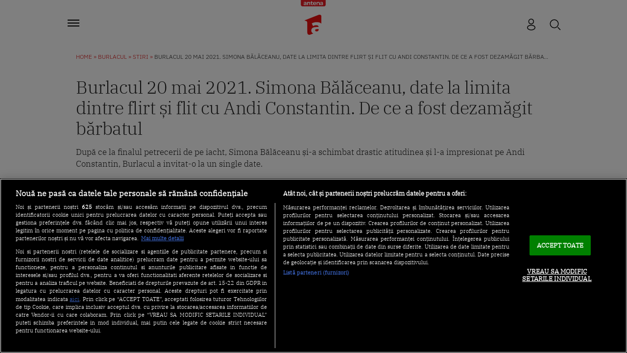

--- FILE ---
content_type: text/html; charset=UTF-8
request_url: https://a1.ro/burlacul/stiri/burlacul-20-mai-2021-simona-balaceanu-date-la-limita-dintre-flirt-si-flit-cu-andi-constantin-de-ce-a-fost-dezamagit-barbatul-id1050869.html?utm_source=antena1&utm_medium=linkuri&utm_campaign=next
body_size: 30648
content:
<!DOCTYPE html>
<html lang="ro">
<head>
	<title>Burlacul 20 mai 2021. Simona Bălăceanu, date la limita dintre flirt și flit cu Andi Constantin. De ce a fost dezamăgit bărbatul | Antena 1</title>
			<meta name="description" content="După ce la finalul petrecerii de pe iacht, Simona Bălăceanu și-a schimbat drastic atitudinea și l-a impresionat pe Andi Constantin, Burlacul a invitat-o..."/>
	
			<link rel="canonical" href="https://a1.ro/burlacul/stiri/burlacul-20-mai-2021-simona-balaceanu-date-la-limita-dintre-flirt-si-flit-cu-andi-constantin-de-ce-a-fost-dezamagit-barbatul-id1050869.html" />
	
     <!-- embed fonts -->
	
	
	<style type="text/css">@font-face {font-family:IBM Plex Sans;font-style:normal;font-weight:300;src:url(/cf-fonts/s/ibm-plex-sans/5.0.18/vietnamese/300/normal.woff2);unicode-range:U+0102-0103,U+0110-0111,U+0128-0129,U+0168-0169,U+01A0-01A1,U+01AF-01B0,U+0300-0301,U+0303-0304,U+0308-0309,U+0323,U+0329,U+1EA0-1EF9,U+20AB;font-display:swap;}@font-face {font-family:IBM Plex Sans;font-style:normal;font-weight:300;src:url(/cf-fonts/s/ibm-plex-sans/5.0.18/latin-ext/300/normal.woff2);unicode-range:U+0100-02AF,U+0304,U+0308,U+0329,U+1E00-1E9F,U+1EF2-1EFF,U+2020,U+20A0-20AB,U+20AD-20CF,U+2113,U+2C60-2C7F,U+A720-A7FF;font-display:swap;}@font-face {font-family:IBM Plex Sans;font-style:normal;font-weight:300;src:url(/cf-fonts/s/ibm-plex-sans/5.0.18/cyrillic/300/normal.woff2);unicode-range:U+0301,U+0400-045F,U+0490-0491,U+04B0-04B1,U+2116;font-display:swap;}@font-face {font-family:IBM Plex Sans;font-style:normal;font-weight:300;src:url(/cf-fonts/s/ibm-plex-sans/5.0.18/cyrillic-ext/300/normal.woff2);unicode-range:U+0460-052F,U+1C80-1C88,U+20B4,U+2DE0-2DFF,U+A640-A69F,U+FE2E-FE2F;font-display:swap;}@font-face {font-family:IBM Plex Sans;font-style:normal;font-weight:300;src:url(/cf-fonts/s/ibm-plex-sans/5.0.18/greek/300/normal.woff2);unicode-range:U+0370-03FF;font-display:swap;}@font-face {font-family:IBM Plex Sans;font-style:normal;font-weight:300;src:url(/cf-fonts/s/ibm-plex-sans/5.0.18/latin/300/normal.woff2);unicode-range:U+0000-00FF,U+0131,U+0152-0153,U+02BB-02BC,U+02C6,U+02DA,U+02DC,U+0304,U+0308,U+0329,U+2000-206F,U+2074,U+20AC,U+2122,U+2191,U+2193,U+2212,U+2215,U+FEFF,U+FFFD;font-display:swap;}@font-face {font-family:IBM Plex Serif;font-style:normal;font-weight:300;src:url(/cf-fonts/s/ibm-plex-serif/5.0.11/cyrillic-ext/300/normal.woff2);unicode-range:U+0460-052F,U+1C80-1C88,U+20B4,U+2DE0-2DFF,U+A640-A69F,U+FE2E-FE2F;font-display:swap;}@font-face {font-family:IBM Plex Serif;font-style:normal;font-weight:300;src:url(/cf-fonts/s/ibm-plex-serif/5.0.11/latin/300/normal.woff2);unicode-range:U+0000-00FF,U+0131,U+0152-0153,U+02BB-02BC,U+02C6,U+02DA,U+02DC,U+0304,U+0308,U+0329,U+2000-206F,U+2074,U+20AC,U+2122,U+2191,U+2193,U+2212,U+2215,U+FEFF,U+FFFD;font-display:swap;}@font-face {font-family:IBM Plex Serif;font-style:normal;font-weight:300;src:url(/cf-fonts/s/ibm-plex-serif/5.0.11/latin-ext/300/normal.woff2);unicode-range:U+0100-02AF,U+0304,U+0308,U+0329,U+1E00-1E9F,U+1EF2-1EFF,U+2020,U+20A0-20AB,U+20AD-20CF,U+2113,U+2C60-2C7F,U+A720-A7FF;font-display:swap;}@font-face {font-family:IBM Plex Serif;font-style:normal;font-weight:300;src:url(/cf-fonts/s/ibm-plex-serif/5.0.11/vietnamese/300/normal.woff2);unicode-range:U+0102-0103,U+0110-0111,U+0128-0129,U+0168-0169,U+01A0-01A1,U+01AF-01B0,U+0300-0301,U+0303-0304,U+0308-0309,U+0323,U+0329,U+1EA0-1EF9,U+20AB;font-display:swap;}@font-face {font-family:IBM Plex Serif;font-style:normal;font-weight:300;src:url(/cf-fonts/s/ibm-plex-serif/5.0.11/cyrillic/300/normal.woff2);unicode-range:U+0301,U+0400-045F,U+0490-0491,U+04B0-04B1,U+2116;font-display:swap;}</style>
	<!-- end embed fonts -->

	<meta http-equiv="Content-Type" content="text/html; charset=utf-8" />
	<meta http-equiv="content-language" content="RO" />
	<meta http-equiv="X-UA-Compatible" content="IE=edge,chrome=1" />
    <meta name="viewport" content="width=device-width, initial-scale=1" />

	<meta property="og:title" content="Burlacul 20 mai 2021. Simona Bălăceanu, date la limita dintre flirt și flit cu Andi Constantin. De ce a fost dezamăgit bărbatul" />
	<meta property="og:description" content="După ce la finalul petrecerii de pe iacht, Simona Bălăceanu și-a schimbat drastic atitudinea și l-a impresionat pe Andi Constantin, Burlacul a invitat-o..."/>
	<meta property="og:image" content="https://img.a1.ro/?u=https%3A%2F%2Fa1.ro%2Fuploads%2Fmodules%2Fnews%2F0%2F2021%2F5%2F20%2F1050869%2F1621527398r70b080n.jpg?w=1200&h=630&c=1" />
						<meta property="og:image:width" content="1200" />
			<meta property="og:image:height" content="630" />
						<meta name="robots" content="max-image-preview:large" />
				<meta name="publish-date" content="2021-05-21T09:00:00+03:00" />
				<meta property="og:url" content="https://a1.ro/burlacul/stiri/burlacul-20-mai-2021-simona-balaceanu-date-la-limita-dintre-flirt-si-flit-cu-andi-constantin-de-ce-a-fost-dezamagit-barbatul-id1050869.html?utm_source=antena1&utm_medium=linkuri&utm_campaign=next" />
	<meta property="fb:pages" content="1213530271996644" />
	<meta property="fb:app_id" content="2509644629364052"/>
	<meta property="og:site_name" content="A1.RO" />
	<meta property="og:type" content="article" />

	<meta name="twitter:title" content="Burlacul 20 mai 2021. Simona Bălăceanu, date la limita dintre flirt și flit cu Andi Constantin. De ce a fost dezamăgit bărbatul" />
	<meta name="twitter:description" content="După ce la finalul petrecerii de pe iacht, Simona Bălăceanu și-a schimbat drastic atitudinea și l-a impresionat pe Andi Constantin, Burlacul a invitat-o..."/>	<meta name="twitter:card" content="summary" />
	<meta name="twitter:image" content="https://img.a1.ro/?u=https%3A%2F%2Fa1.ro%2Fuploads%2Fmodules%2Fnews%2F0%2F2021%2F5%2F20%2F1050869%2F1621527398r70b080n.jpg?w=1200&h=630&c=1" />
	<meta name="twitter:image:alt" content="Burlacul 20 mai 2021. Simona Bălăceanu, date la limita dintre flirt și flit cu Andi Constantin. De ce a fost dezamăgit bărbatul" />
	<meta name="twitter:site" content="https://a1.ro/burlacul/stiri/burlacul-20-mai-2021-simona-balaceanu-date-la-limita-dintre-flirt-si-flit-cu-andi-constantin-de-ce-a-fost-dezamagit-barbatul-id1050869.html?utm_source=antena1&utm_medium=linkuri&utm_campaign=next" />

	<link rel="preconnect" href="https://adtlgc.com" />
	<link rel="preconnect" href="https://cookie-cdn.cookiepro.com" crossorigin />
	<link rel="preconnect" href="https://cdn.cookielaw.org" crossorigin />
	<link rel="preconnect" href="https://img.a1.ro/" />

	<link rel="preload" href="https://fonts.gstatic.com/s/ibmplexsans/v19/zYX9KVElMYYaJe8bpLHnCwDKjXr8AIxsdO_q.woff2"  type="font/woff2" crossorigin="anonymous" as="font" />
	<link rel="preload" href="https://fonts.gstatic.com/s/ibmplexsans/v19/zYX9KVElMYYaJe8bpLHnCwDKjXr8AIFsdA.woff2"  type="font/woff2" crossorigin="anonymous" as="font" />
	<link rel="preload" href="https://fonts.gstatic.com/s/ibmplexserif/v19/jizAREVNn1dOx-zrZ2X3pZvkTi20-SI5q1vxiQ.woff2"  type="font/woff2" crossorigin="anonymous" as="font" />
	<link rel="preload" href="https://fonts.gstatic.com/s/ibmplexserif/v19/jizAREVNn1dOx-zrZ2X3pZvkTi20-SI0q1s.woff2"  type="font/woff2" crossorigin="anonymous" as="font" />

			<meta name="cXenseParse:pageclass" content="article" />
		<meta name="cXenseParse:url" content="https://a1.ro/burlacul/stiri/burlacul-20-mai-2021-simona-balaceanu-date-la-limita-dintre-flirt-si-flit-cu-andi-constantin-de-ce-a-fost-dezamagit-barbatul-id1050869.html?utm_source=antena1&utm_medium=linkuri&utm_campaign=next" />
		<meta property="cXenseParse:author" content="5a78f159a3"/>		<meta property="article:modified_time" content="2021-05-21T09:04:55+03:00" />		<meta name="cXenseParse:b05-site-category" content="burlacul/stiri" />
	<link rel="apple-touch-icon" sizes="180x180" href="/templates/default/images/favicon/apple-icon-180x180.png?2" />
	<link rel="icon" type="image/png" sizes="192x192"  href="/templates/default/images/favicon/android-icon-192x192.png?2" />
	<link rel="manifest" href="https://a1.ro/manifest.json"/>
	<link rel="alternate" type="application/rss+xml" title="A1.RO" href="https://a1.ro/rss/" />

						<link rel="stylesheet" href="/templates/default/stylesheets/design23.css?v=222" />
				
	
	<script type="text/javascript" src="//ajax.googleapis.com/ajax/libs/jquery/3.5.1/jquery.min.js"></script>
	<script type="text/javascript" src="/js/xajax.js"></script>
	<script type="text/javascript" src="/js/utils.js?v=44"></script>

	
	<script type="text/javascript">
		var breakpoint = 1150;
		if ( window.innerWidth < breakpoint ) {
			window.device = 'mobile';
		} else {
			window.device = 'desktop';
		}
		var xWado = window.innerWidth || document.documentElement.clientWidth || document.body.clientWidth;
		var csrf="1b475e15310983e2a985c68318bb5a8b";
	</script>
	

			
	<!-- OneTrust Cookies Consent Notice start -->
	<script src="https://cdn.cookielaw.org/consent/tcf.stub.js" type="text/javascript" charset="UTF-8"></script>
	<script src="https://cookie-cdn.cookiepro.com/scripttemplates/otSDKStub.js"  type="text/javascript" charset="UTF-8" data-domain-script="5073dda0-1249-4dcd-a1cb-b328f924f599"></script>
	<script type="text/javascript">
		function setCookie(cname, cvalue, exdays) {
			const d = new Date();
			d.setTime(d.getTime() + (exdays*24*60*60*1000));
			let expires = "expires="+ d.toUTCString();
			document.cookie = cname + "=" + cvalue + ";" + expires + ";path=/";
		}

		function getCookie(cname) {
			let name = cname + "=";
			let ca = document.cookie.split(';');
			for(let i = 0; i < ca.length; i++) {
				let c = ca[i];
				while (c.charAt(0) == ' ') {
					c = c.substring(1);
				}
				if (c.indexOf(name) == 0) {
					return c.substring(name.length, c.length);
				}
			}
			return "";
		}

		function OptanonWrapper() {


			if ($(".activate-social-media").length) {
				// console.log("ready OptanonWrapper! ");

				if (OptanonActiveGroups.indexOf("C0005") < 0) {
					setCookie("reclama", 0, 365);
				} else {
					setCookie("reclama", 1, 365);
				}

				$("#onetrust-accept-btn-handler").on("click", function () {
					setCookie("reclama", 1, 365);
					setCookie("noSati", 1, 365);
					window.location.reload();
				});

				$("#accept-recommended-btn-handler").on("click", function () {
					setCookie("reclama", 1, 365);
					setCookie("noSati", 1, 365);
					window.location.reload();
				});

				$(".save-preference-btn-handler").on("click", function () {
					setCookie("noSati", 1, 365);
					window.location.reload();
				});

			}
		}

		$( document ).ready(function() {
			$(".show-cookie").on("click", function (){
				// console.log("arata cookie");
				$("#onetrust-consent-sdk").show();
				OneTrust.ToggleInfoDisplay();
			});
		});

	</script>
	<!-- OneTrust Cookies Consent Notice end -->
			
	
<!-- Global site tag (gtag.js) - Google Analytics -->
<script async src="https://www.googletagmanager.com/gtag/js?id=G-71YGLBZSR8"></script>
<script>
  window.dataLayer = window.dataLayer || [];
  function gtag(){dataLayer.push(arguments);}
  gtag('js', new Date());
  gtag('config', 'G-71YGLBZSR8');
</script>
	

<!-- Cxense SATI script begin -->
<script type="text/javascript">
window.cX = window.cX || {}; cX.callQueue = cX.callQueue || [];

if (getCookie("noSati") === "1") {
	setCookie("noSati", 2, 365);
} else {
	cX.callQueue.push(['setSiteId', '1137353861562327952']);
	cX.callQueue.push(['sendPageViewEvent']);
}

</script>
<script type="text/javascript" async src="//code3.adtlgc.com/js/sati_init.js"></script>
<script type="text/javascript">
(function(d,s,e,t){e=d.createElement(s);e.type='text/java'+s;e.async='async';
	e.src='http'+('https:'===location.protocol?'s://s':'://')+'cdn.cxense.com/cx.js';
	t=d.getElementsByTagName(s)[0];t.parentNode.insertBefore(e,t);}
)(document,'script');
</script>
<!-- Cxense SATI script end -->

	
<!-- Google Tag Manager -->
<script>(function(w,d,s,l,i){w[l]=w[l]||[];w[l].push({'gtm.start':
new Date().getTime(),event:'gtm.js'});var f=d.getElementsByTagName(s)[0],
j=d.createElement(s),dl=l!='dataLayer'?'&l='+l:'';j.async=true;j.src=
'https://www.googletagmanager.com/gtm.js?id='+i+dl;f.parentNode.insertBefore(j,f);
})(window,document,'script','dataLayer','GTM-MKJ7H64');</script>
<!-- End Google Tag Manager -->

	<script src="https://pghub.io/js/pandg-sdk.js" type="text/javascript"></script>

<script type="application/javascript">

    var __outstream = 1;

    
    ( function() {
        var insertAdsByGoogleJs = function() {
            var element = document.createElement('script');
            var firstScript = document.getElementsByTagName('script')[0];
            var url = "https://www.googletagservices.com/tag/js/gpt.js?network-code=62727623";
            element.async = true;
            element.type = 'text/javascript';
            element.src = url;
            firstScript.parentNode.insertBefore(element, firstScript);

            //prebid
            var pbjs = document.createElement('script');
            pbjs.src = 'https://a1.ro/templates/default/js/prebid10.10.js';
            pbjs.async = true;
            document.body.appendChild(pbjs);
        };

        var insertIvmEmbed = function( ads ){

            if ( __outstream && ads ){
                var os_script = document.createElement('script');
                os_script.src = 'https://outstream.digitalag.ro/js/outstream/outstream.1.js';
                os_script.integrity = 'sha384-m1H031fG79wZaB3nxAMsjjcerz3h+uXtwIOFdd/toUNwnk72xhI/1QSM1kaOWrwD';
                os_script.crossOrigin = 'anonymous';
                //console.log(os_script);
                document.body.appendChild(os_script);
            }

            var ivm_wrapper_id=0;
            const ivmWrappers = document.querySelectorAll('.ivmWrapper');

            ivmWrappers.forEach(wrapper => {
                const guid = wrapper.dataset.guid;
                if (guid === undefined) return;

                let muted = Number(wrapper.dataset.muted ?? 1); // default to 1 (muted)
                let autoplay = Number(wrapper.dataset.autoplay ?? 0);

                if (autoplay === 1) {
                    muted = 1; // force mute for autoplay videos
                }

                let cb = '';
                if(wrapper.dataset.cb) {
                    cb = wrapper.dataset.cb;
                }

                const div_id = '__ivm' + ivm_wrapper_id++;
                const newDiv = document.createElement('div');
                newDiv.id = div_id;
                wrapper.appendChild(newDiv);

                const w = wrapper.offsetWidth; // Use offsetWidth for reliable width
                const h = Math.floor(w * 0.56);

                const script = document.createElement('script');
                const playRelated = ivmWrappers.length === 1 ? 1 : 0;
                script.src = `//ivm.antenaplay.ro/js/embed_weegoo.js?id=${guid}&width=${w}&height=${h}&next=${playRelated}&playlist=1&autoplay=${wrapper.dataset.autoplay}&wide=true&muted=${muted}&div_id=${div_id}&ads=${ads ? 1 : 0}`;
                if(cb){
                    script.src += `&cb=${cb}`;
                }
                document.body.appendChild(script);
            });

            const ivmElements = document.querySelectorAll('#__ivm');
            ivmElements.forEach(ivmElement => {
                const guid = ivmElement.dataset.guid;
                if (guid === undefined) return;

                const script = document.createElement('script');
                script.src = `//ivm.antenaplay.ro/js/embed_weegoo.js?id=${guid}&next=0&autoplay=0&wide=true&div_id=__ivm&muted=1&ads=${ads ? 1 : 0}`;
                document.body.appendChild(script);
            });

            insertIvmRelated();
        };

        var insertIvmRelated = function(){

            var guids = [];
            $(".__content .ivmWrapper").each(function(){
                if( 'undefined' === typeof $(this).data("guid") ) return;
                guids.push( $(this).data("guid") );
            });

            if ( !guids.length ) return;

            if ( $(".__content-v4").length ){


                $.get( "/api/video-related-by-guid.php", {guid:guids.join()} ).done(function( response ) {

                    $(".__content .ivmWrapper").each(function(){
                        if( 'undefined' === typeof $(this).data("guid") ) return;
                        guid = $(this).data("guid");
                        if( 'undefined' === typeof response[guid] ) return;
                        data = response[guid];

                        related_div = $('<div class="video-in-article"></div>').insertAfter( $(this).closest(".video-container") );
                        item_div = $('<div class="video-in-article__main"></div>').appendTo(related_div);
                        item_div = $('<div class="video-in-article__text"></div>').appendTo(item_div);
                        if ( data.item ) $( '<div class="video-in-article__info">' + data.item.title + '</div>' ).appendTo(item_div);
                        if ( data.category_url && data.category ) $( '<a href="' + data.category_url + '" class="video-in-article__show">A1.ro / ' + data.category + '</a>' ).appendTo(item_div);

                        if ( data.related.length ){

                            $('<div class="ex-h4">Hai să vezi</div>').appendTo(related_div);
                            items_div = $('<div class="video-in-article__related"></div>').appendTo(related_div);
                            data.related.forEach( function(el){
                                link = $('<a href="' + el.url + '" class="news-item news-item--cu-logo"></a>').appendTo(items_div)
                                $('<div class="thumb"><picture><img loading="lazy" src="https://img.a1.ro/?u=' + el.image + '&w=300" class="wow fadeIn" style="visibility: visible; animation-name: fadeIn;" width="640" height="478"></picture><div class="marcaj-video"></div></div>').appendTo(link);
                                info = $('<div class="news-item-info"></div>').appendTo(link);
                                $('<div class="ex-h2">' + el.title + '</div>').appendTo(info);
                                if ( el.logo ) $('<div class="news-item-info__logo-show"><img src="' + el.logo + '" /></div>').appendTo(info);
                                $('<div class="news-item-info__data "> ' + el.published + '</div>').appendTo(info);
                            });

                            $('<a href="' + data.url + '" class="mai-multe">Mai multe video</a>').appendTo(items_div);

                        }

                    });

                });

            }else{

                $.get( "/api/video-related-by-guid.php", {guid:guids.join()} ).done(function( response ) {


                    $(".__content .ivmWrapper").each(function(){
                        if( 'undefined' === typeof $(this).data("guid") ) return;
                        guid = $(this).data("guid");
                        if( 'undefined' === typeof response[guid] ) return;
                        data = response[guid];

                        if ( !$(this).parents(".video-with-related").length ) $(this).wrap( "<div class='video-with-related'>" );
                        div = $(this).parents(".video-with-related");

                        if ( data.item ){
                            $( '<a href="javascript:;" class="video-title-rel"><div class="title-rel-main">' + data.item.title + ' <span class="title-rel-secondary">| Antena 1</span></div></a>' ).appendTo(div);

                        }

                        if( data.related ){

                            div2 = $( '<div class="more-videos"></div>' ).appendTo(div);
                            div2 = $( '<div class="more-videos-container"></div>' ).appendTo(div2);

                            if ( data.item ) $( '<a href="javascript:;" target="_self" class="news-item-video active"><div class="thumb"><img loading="lazy" src="https://img.a1.ro/?u=' + data.item.image + '&w=300&h=200" alt="" /><div class="play-related"><img src="https://a1.ro/templates/default/images/icon-video-round.svg" alt="icon play"></div></div><div class="news-item-info-video"><div class="thumb-title">' + data.item.title + '</div></div></a>' ).appendTo(div2);


                            data.related.forEach( function(el){

                                $( '<a href="' + el.url + '" target="_self" class="news-item-video"><div class="thumb"><img loading="lazy" src="https://img.a1.ro/?u=' + el.image + '&w=300&h=200" alt="" /><div class="play-related"><img src="https://a1.ro/templates/default/images/icon-video-round.svg" alt="icon play"></div></div><div class="news-item-info-video"><div class="thumb-title">' + el.title + '</div></div></a>' ).appendTo(div2);

                            });

                        }


                        if ( data.url ){
                            $( '<a href="' + data.url + '" class="news-item-more-btn"><p>Mai multe video</p><img src="/templates/default/images/bulina-all-icon.svg"></a>').appendTo(div);
                        }

                        $(this).css( "margin-bottom", "0px" );

                    });

                });

            }

        }

        var cnt = 0;
        var consentSetInterval = setInterval(function(){

            cnt += 1;
            if( cnt === 600 ) clearInterval(consentSetInterval);

            if( typeof window.__tcfapi !== 'undefined' ) { // Check if window.__tcfapi has been set
                clearInterval( consentSetInterval );
                window.__tcfapi( 'addEventListener', 2, function( tcData,listenerSuccess ) {
                    if ( listenerSuccess ){

                        if( tcData.eventStatus === 'tcloaded' || tcData.eventStatus === 'useractioncomplete' ){
                            if ( !tcData.gdprApplies ){// GDPR DOES NOT APPLY

                                insertAdsByGoogleJs();
                                insertIvmEmbed(1);

                            }else{// GDPR DOES APPLY

                                var hasDeviceStorageAndAccessConsent = tcData.purpose.consents[1] || false;// Purpose 1 refers to the storage and/or access of information on a device.// Google Requires Consent for Purpose 1
                                var hasGoogleAdvertisingProductsConsent = false;
                                if (hasDeviceStorageAndAccessConsent){
                                    hasGoogleAdvertisingProductsConsent = tcData.vendor.consents[755] || false;// Check if the user gave Google Advertising Products consent (iab vendor 755)
                                    if ( hasGoogleAdvertisingProductsConsent ) insertAdsByGoogleJs();
                                }
                                insertIvmEmbed( hasDeviceStorageAndAccessConsent&&hasGoogleAdvertisingProductsConsent ? 1 : 0 );
                            }

                            //p&g
                            if ( !tcData.gdprApplies ){
                                var metadata = {
                                    gdpr: null,
                                    gdpr_consent: null,
                                    ccpa: null,
                                    bp_id: "antenatvgroup"
                                };
                            } else {
                                var metadata = {
                                    gdpr: 1,
                                    gdpr_consent: tcData.tcString,
                                    ccpa: null,
                                    bp_id: "antenatvgroup"
                                };
                            }
                            var config = {
                                name: "P&G",
                                pixelUrl: "https://pandg.tapad.com/tag"
                            };
                            var tagger = Tapad.init(metadata, config);

                            var data = {
                                category: __dfp_categ + ( __dfp_subcateg ? "/" + __dfp_subcateg : "" ),
                                //age_range: "26_30",
                                //gender: "female"
                            };
                            tagger.sync(data);


                            /*
                            window.setUpAgknTag = function(tag){
                                tag.setBpId("antenatvgroup");
                                tag.setCat( __dfp_categ + ( __dfp_subcateg ? "/" + __dfp_subcateg : "" ) );
                                if ( !tcData.gdprApplies ){
                                    tag.setGdpr("0");
                                }else{
                                    tag.setGdpr("1");
                                    tag.setGdprConsent(tcData.tcString);
                                    //console.log( tcData.tcString );
                                }
                            };
                            var script = document.createElement('script');script.src = '//js.agkn.com/prod/v0/tag.js';document.body.appendChild(script);
                            */
                        }

                    }
                });
            }

            cnt++;
        }, 100);
    })();
    
</script>	
<script type="text/javascript">
    var __dfp_categ="Burlacul";
    var __dfp_subcateg="Stiri";
    var __dfp_mature="no";
</script>


    <script type="text/javascript">
        var googletag = googletag || {};
        googletag.cmd = googletag.cmd || [];

        var cX = cX || {};
        cX.callQueue = cX.callQueue || [];
        // cX.callQueue.push(['sync','rub']);
        // cX.callQueue.push(['sync','adform']);
        cX.callQueue.push(['sync', 'smart']);
        var pbjs = pbjs || {};
        pbjs.que = pbjs.que || [];

        cX.callQueue.push(['invoke', function() {googletag.cmd.push(function() {
            googletag.pubads().disableInitialLoad();
        });}]);
    </script>



    <script type="text/javascript">

        var billboard   ="div-gpt-ad-1569825320272-0";
        var billboard1  ="div-gpt-ad-1569825379335-0";
        var billboard2  ="div-gpt-ad-1569825499043-0";
        var billboard3  ="div-gpt-ad-1569825499043-3";
        var billboard4  ="div-id-4839869121";
        var billboard5  ="div-gpt-ad-22796014522-0";
        var ribbontop1  ="div-gpt-ad-1644307723436-0";
        var rectangle_galerie  = "div-gpt-ad-rg";

        var billboard_featured = "div-gpt-ad-1741614807244-0";


        var finart ="div-gpt-ad-1588600161133-0";

        var mobile_sizes = [[300,250], [300,600]];
        var desktop_sizes = [[728, 90], [970, 250]];

        var banner_sizes = mobile_sizes;

        if (window.device == 'desktop') {
            banner_sizes = desktop_sizes;
        }

        var PREBID_TIMEOUT = 2500;
        var FAILSAFE_TIMEOUT = 3000;
        var BIDDER_TIMEOUT = 2400;

        var customPriceGranularity = {
            'buckets': [
                {'precision': 2,'min': 0,'max': 3,'increment': 0.01},
                {'precision': 2,'min': 3,'max': 8,'increment': 0.05},
                {'precision': 2,'min': 8,'max': 20,'increment': 0.5}
            ]
        };


        function initAdserver() {
            if (pbjs.initAdserverSet) return;

            googletag.cmd.push(function () {
                pbjs.que.push(function () {
                    pbjs.setTargetingForGPTAsync();
                    // googletag.pubads().refresh();
                });
            });

            pbjs.initAdserverSet = true;
        }

        pbjs.que.push(function () {
            var adUnits = [
                {
                    "code": billboard,
                    "bids":[
                        {bidder:'criteo',params:{"networkId":8796}},
                        {bidder: 'teads',params: {pageId: '178116',placementId: '193121'}},
                        //{bidder: 'sspBC'},
                        {bidder: 'rubicon',params: {accountId: '23572', siteId: '484512', zoneId: '2872694'}},
                        {bidder: 'pubmatic', params: {publisherId: '163701', adSlot: '5345089'}},
                        {bidder: 'smartadserver', params: {domain:'https://prg.smartadserver.com', siteId:'385896', pageId:'1306784', formatId:'94797'}},
                        {bidder: 'ix', params: { siteId: '1021698' } },
                        {bidder: 'appnexus', params: {placement_id: '31414364'}},
                        //{bidder: 'adagio', params: { organizationId: '1258', site: 'a1-ro', adUnitElementId: 'billboard', placement: 'billboard', pagetype: 'article'}},
                        {bidder: 'adf', params: { mid: 670497}},
                        {bidder: 'sspBC'},
                        //{bidder: "ttd", params:{supplySourceId: 'direct98430yev', publisherId:'1'}},
                        {bidder: 'aniview',params: {AV_PUBLISHERID: '683eb11d19818c1c050daf18', AV_CHANNELID: '690c82e9fbd92b2fd8050d49'}},
                    ],
                    mediaTypes: {
                        banner: {
                            sizes: [[300, 250], [970,250], [728,90]]
                        }
                    }
                }, {
                    "code": billboard1,
                    "bids":[
                        {bidder: "criteo", params:{"networkId":8796}},
                        {bidder: 'teads',params: {pageId: '178116',placementId: '193121'}},
                        //{bidder: 'sspBC'},
                        {bidder: 'rubicon',params: {accountId: '23572', siteId: '484512', zoneId: '2872694'}},
                        {bidder: 'pubmatic', params: {publisherId: '163701', adSlot: '5345090'}},
                        {bidder: 'smartadserver', params: {domain:'https://prg.smartadserver.com', siteId:'385896', pageId:'1306784', formatId:'94797'}},
                        {bidder: 'ix', params: { siteId: '1021698' } },
                        {bidder: 'appnexus', params: {placement_id: '31414365'}},
                        //{bidder: 'adagio', params: { organizationId: '1258', site: 'a1-ro', adUnitElementId: 'billboard1', placement: 'billboard1', pagetype: 'article'}},
                        {bidder: 'adf', params: { mid: 670497}},
                        {bidder: 'sspBC'},
                        //{bidder: "ttd", params:{supplySourceId: 'direct98430yev', publisherId:'1'}},
                        {bidder: 'aniview',params: {AV_PUBLISHERID: '683eb11d19818c1c050daf18', AV_CHANNELID: '690c82e9fbd92b2fd8050d49'}},
                    ],
                    mediaTypes: {
                        banner: {
                            sizes: [[300, 250], [300, 600], [970,250], [728,90]]
                        }
                    }
                }, {
                    "code": billboard2,
                    "bids":[
                        {bidder: "criteo", params:{"networkId":8796}},
                        {bidder: 'teads',params: {pageId: '178116',placementId: '193121'}},
                        //{bidder: 'sspBC'},
                        {bidder: 'rubicon',params: {accountId: '23572', siteId: '484512', zoneId: '2872694'}},
                        {bidder: 'pubmatic', params: {publisherId: '163701', adSlot: '5345091'}},
                        {bidder: 'smartadserver', params: {domain:'https://prg.smartadserver.com', siteId:'385896', pageId:'1306784', formatId:'94797'}},
                        {bidder: 'ix', params: { siteId: '1021698' } },
                        {bidder: 'appnexus', params: {placement_id: '31414367'}},
                        //{bidder: 'adagio', params: { organizationId: '1258', site: 'a1-ro', adUnitElementId: 'billboard2', placement: 'billboard2', pagetype: 'article'}},
                        {bidder: 'adf', params: { mid: 1927527}},
                        {bidder: 'sspBC'},
                        //{bidder: "ttd", params:{supplySourceId: 'direct98430yev', publisherId:'1'}},
                        {bidder: 'aniview',params: {AV_PUBLISHERID: '683eb11d19818c1c050daf18', AV_CHANNELID: '690c82e9fbd92b2fd8050d49'}},
                    ],
                    mediaTypes: {
                        banner: {
                            sizes: [[300, 250], [300, 600], [970,250], [728,90]]
                        }
                    }
                }, {
                    "code": billboard3,
                    "bids":[
                        {bidder: "criteo", params:{"networkId":8796}},
                        {bidder: 'teads',params: {pageId: '178116',placementId: '193121'}},
                        //{bidder: 'sspBC'},
                        {bidder: 'rubicon',params: {accountId: '23572', siteId: '484512', zoneId: '2872694'}},
                        {bidder: 'pubmatic', params: {publisherId: '163701', adSlot: '5345092'}},
                        {bidder: 'smartadserver', params: {domain:'https://prg.smartadserver.com', siteId:'385896', pageId:'1306784', formatId:'94797'}},
                        {bidder: 'ix', params: { siteId: '1021698' } },
                        {bidder: 'appnexus', params: {placement_id: '31414368'}},
                        //{bidder: 'adagio', params: { organizationId: '1258', site: 'a1-ro', adUnitElementId: 'billboard3', placement: 'billboard3', pagetype: 'article'}},
                        {bidder: 'adf', params: { mid: 1927527}},
                        {bidder: 'sspBC'},
                        //{bidder: "ttd", params:{supplySourceId: 'direct98430yev', publisherId:'1'}},
                        {bidder: 'aniview',params: {AV_PUBLISHERID: '683eb11d19818c1c050daf18', AV_CHANNELID: '690c82e9fbd92b2fd8050d49'}},
                    ],
                    mediaTypes: {
                        banner: {
                            sizes: [[300, 250], [300, 600], [970,250], [728,90]]
                        }
                    }
                },
                {
                    "code": ribbontop1,
                    "bids":[
                        {"bidder":"criteo","params":{"networkId":8796}},
                        //{bidder: 'sspBC'},
                        {bidder: 'ix', params: { siteId: '1021698' } },
                        {bidder: "rubicon",params: {accountId: '23572', siteId: '484512', zoneId: '2872694'}},
                        {bidder: "pubmatic", params: {publisherId: '163701', adSlot: '5544445'}},
                        {bidder: 'smartadserver', params: {domain:'https://prg.smartadserver.com', siteId:'385896', pageId:'1306784', formatId:'118017'}},
                        {bidder: 'appnexus', params: {placement_id: '31414374'}},
                        //{bidder: 'adagio', params: { organizationId: '1258', site: 'a1-ro', adUnitElementId: 'ribbontop1', placement: 'ribbontop1', pagetype: 'article'}},
                        {bidder: 'adf', params: { mid: 1927530}},
                        {bidder: 'sspBC'},
                        //{bidder: "ttd", params:{supplySourceId: 'direct98430yev', publisherId:'1'}},
                        {bidder: 'aniview',params: {AV_PUBLISHERID: '683eb11d19818c1c050daf18', AV_CHANNELID: '690c82e9fbd92b2fd8050d49'}},
                    ],
                    mediaTypes: {
                        banner: {
                            sizes: [[300, 100], [320, 50], [320, 60]]
                        }
                    }
                }, {
                    "code": rectangle_galerie,
                    "bids":[
                        {"bidder":"criteo","params":{"networkId":8796}},
                        //{bidder: 'sspBC'},
                        {bidder: 'ix', params: { siteId: '1021698' } },
                        {bidder: "rubicon",params: {accountId: '23572', siteId: '484512', zoneId: '2872694'}},
                        {bidder: "pubmatic", params: {publisherId: '163701', adSlot: '5544445'}},
                        {bidder: 'smartadserver', params: {domain:'https://prg.smartadserver.com', siteId:'385896', pageId:'1306784', formatId:'118017'}},
                        {bidder: 'teads',params: {pageId: '198044',placementId: '213922'}},
                        {bidder: 'appnexus', params: {placement_id: '31414375'}},
                        //{bidder: 'adagio', params: { organizationId: '1258', site: 'a1-ro', adUnitElementId: 'rectangle_galerie', placement: 'rectangle_galerie', pagetype: 'article'}},
                        {bidder: 'sspBC'},
                        //{bidder: "ttd", params:{supplySourceId: 'direct98430yev', publisherId:'1'}},
                        {bidder: 'aniview',params: {AV_PUBLISHERID: '683eb11d19818c1c050daf18', AV_CHANNELID: '690c82e9fbd92b2fd8050d49'}},
                    ],
                    mediaTypes: {
                        banner: {
                            sizes: [[300, 250]]
                        }
                    }
                }, {
                    "code": billboard_featured,
                    "bids":[
                        {bidder: "criteo", params:{"networkId":8796}},
                        {bidder: 'teads',params: {pageId: '178116',placementId: '193121'}},
                        //{bidder: 'sspBC'},
                        {bidder: 'rubicon',params: {accountId: '23572', siteId: '484512', zoneId: '2872694'}},
                        {bidder: 'pubmatic', params: {publisherId: '163701', adSlot: '5345092'}},
                        {bidder: 'smartadserver', params: {domain:'https://prg.smartadserver.com', siteId:'385896', pageId:'1306784', formatId:'94797'}},
                        {bidder: 'ix', params: { siteId: '1021698' } },
                        {bidder: 'appnexus', params: {placement_id: '31414368'}},
                        //{bidder: 'adagio', params: { organizationId: '1258', site: 'a1-ro', adUnitElementId: 'billboard_featured', placement: 'billboard_featured', pagetype: 'article'}},
                        {bidder: 'adf', params: { mid: 1927527}},
                        {bidder: 'sspBC'},
                        //{bidder: "ttd", params:{supplySourceId: 'direct98430yev', publisherId:'1'}},
                        {bidder: 'aniview',params: {AV_PUBLISHERID: '683eb11d19818c1c050daf18', AV_CHANNELID: '690c82e9fbd92b2fd8050d49'}},
                    ],
                    mediaTypes: {
                        banner: {
                            sizes: [[300, 600], [300, 250]]
                        }
                    }
                }
            ];

            pbjs.setConfig({
                enableTIDs: true,
                gptPreAuction: {
                    enabled: true,
                    useDefaultPreAuction: true
                },
                // paapi: {
                //     enabled: true,
                //     defaultForSlots: 1,
                //     gpt: {
                //         autoconfig: false
                //     },
                // },
                consentManagement: {
                    gdpr: {
                        cmpApi: 'iab',
                        timeout: 8000,
                        defaultGdprScope: true
                    }
                },
                userSync: {
                    filterSettings: {
                        all: {
                            bidders: '*',
                            filter: 'include'
                        },
                    },
                    userIds: [
                        {
                            name: "id5Id",
                            params: {
                                partner: 1467,
                                externalModuleUrl: 'https://cdn.id5-sync.com/api/1.0/id5PrebidModule.js',
                            },
                            storage: {
                                type: "html5",
                                name: "id5id",
                                expires: 90,
                                refreshInSeconds: 8 * 3600
                            },
                        },
                        {
                            name: 'teadsId',
                            params: {
                                pubId: 26540
                            }
                        },
                        {
                            name: "unifiedId",
                            params: {
                                url: "//match.adsrvr.org/track/rid?ttd_pid=MyTtidPid&fmt=json",
                                partner: "ajleelu"
                            },
                            storage: {
                                type: "cookie",
                                name: "pbjs-unifiedid",
                                expires: 60
                            },
                        },
                    ],
                    auctionDelay: 50,
                    syncDelay: 3000,
                },
                enableSendAllBids: true,
                priceGranularity: customPriceGranularity,
                currency: {
                    adServerCurrency: 'EUR',
                },
                cache: {url: true},
                bidderTimeout: BIDDER_TIMEOUT,
                // realTimeData: {
                //     auctionDelay: 1000,
                //     dataProviders: [
                //         {
                //             name: "SirdataRTDModule",
                //             waitForIt: true,
                //             params: {
                //                 partnerId: 41641,
                //                 key: 142,
                //             }
                //         }
                //     ]
                // }
            });
            pbjs.addAdUnits(adUnits);

            pbjs.bidderSettings = {
                standard: {
                    adserverTargeting: [{
                        key: "hb_bidder",
                        val: function(bidResponse) {
                            return bidResponse.bidderCode;
                        }
                    }, {
                        key: "hb_adid",
                        val: function(bidResponse) {
                            return bidResponse.adId;
                        }
                    }, {
                        key: "hb_pb",
                        val: function(bidResponse) {
                            return bidResponse.pbCg;
                        }
                    }, {
                        key: 'hb_size',
                        val: function (bidResponse) {
                            return bidResponse.size;
                        }
                    }, {
                        key: 'hb_source',
                        val: function (bidResponse) {
                            return bidResponse.source;
                        }
                    }, {
                        key: 'hb_format',
                        val: function (bidResponse) {
                            return bidResponse.mediaType;
                        }
                    }],
                    storageAllowed: true
                }
            }

            //pbjs.requestBids({bidsBackHandler: sendAdserverRequest});

            pbjs.requestBids({
                timeout: PREBID_TIMEOUT,
                bidsBackHandler: function (bidResponses) {
                    pbjs.setPAAPIConfigForGPT();
                    sendAdserverRequest();
                }
            });
        });


        function sendAdserverRequest() {
            if (pbjs.adserverRequestSent) return;
            pbjs.adserverRequestSent = true;
            cX.callQueue.push(['invoke', function() {googletag.cmd.push(function() {
                pbjs.que.push(function() {
                    pbjs.setTargetingForGPTAsync();
                    googletag.pubads().refresh();
                });
            });}]);
        }

        setTimeout(function() {
            sendAdserverRequest();
        }, FAILSAFE_TIMEOUT);

    </script>



    <script type='text/javascript'>
        cX.callQueue.push(['invoke', function() {
            googletag.cmd.push(function() {

                googletag.pubads().enableLazyLoad({
                    fetchMarginPercent: 500,
                    renderMarginPercent: 300,
                    //mobileScaling: 2.0,
                });
                googletag.pubads().addEventListener("slotRequested", (event) => {
                    console.log(event.slot.getSlotElementId(), "fetched");
                });
                googletag.pubads().addEventListener("slotOnload", (event) => {
                    console.log(event.slot.getSlotElementId(), "rendered");
                });

                googletag.pubads().setTargeting("Site", "a1");
                googletag.pubads().setTargeting('mature', __dfp_mature);
                googletag.pubads().setTargeting("Categ",__dfp_categ);
                if ( __dfp_subcateg ) {
                    googletag.pubads().setTargeting("Subcateg",__dfp_subcateg);
                }
                __cxSegments = cX.getUserSegmentIds({persistedQueryId:'58e1e0359da065ca9278b4d3044d08eac55ea251'});
                googletag.pubads().setTargeting('CxSegments', __cxSegments);
                googletag.pubads().enableSingleRequest();
                googletag.pubads().enableVideoAds();
                googletag.pubads().collapseEmptyDivs();
                googletag.enableServices();


                googletag.pubads().addEventListener('slotOnload', function(event) {
                    if ( $("body").css("background-image") !== "none" ){
                        $("section.__sablon503").addClass("new-show-news--non-full");
                        $("section.__sablon505").addClass("observator-widget-wrapper--non-full");
                    }
                });


            });
        }]);
    </script>

</head>

<body>
	
<script>
var ad = document.createElement('div');
ad.id = 'AdSense';
ad.className = 'AdSense';
ad.style.display = 'block';
ad.style.position = 'absolute';
ad.style.top = '-1px';
ad.style.height = '1px';
document.body.appendChild(ad);
</script>
	<!-- Google Tag Manager (noscript) -->
<noscript><iframe src="https://www.googletagmanager.com/ns.html?id=GTM-MKJ7H64"
height="0" width="0" style="display:none;visibility:hidden"></iframe></noscript>
<!-- End Google Tag Manager (noscript) -->	<div style="position:absolute"></div>
	<div style="position:absolute">
<!-- /62727623/A1.ro/Content/Special -->
<div id='div-gpt-ad-1569825652573-0'>
  <script>
    cX.callQueue.push(['invoke', function() {
		googletag.cmd.push(function() {
    		googletag.defineSlot('/62727623/A1.ro/Content/Special', [[1, 1]], 'div-gpt-ad-1569825652573-0').addService(googletag.pubads());
    		googletag.display('div-gpt-ad-1569825652573-0');
    	});
    }]);
  </script>
</div>

</div>


			
<header class="header animated">
	<div class="main-container">

		<span class="antena-brand">Antena</span>

					<a href="https://a1.ro" class="logo" title="Antena 1">Antena 1</a>
							<!--<span class="user-auth">Autentificare</span>-->
		<span class="cauta-mobile">Căutare</span>

					<a onclick="ssoUrl('https://a1.ro/sso/login');" title="User"><span class="user-login">User</span></a>
		
		<nav class="navbar">
			<ul class="nav-menu">

				<li><a href="https://a1.ro/" title="Home">Home</a></li>

				<li class="submenu "><a href="https://a1.ro/emisiuni/" title="Emisiuni">Emisiuni</a>
					<span class="submenu-arrow"></span>
					<ul>
						<li><a href="https://a1.ro/asia-express/" title="Asia Express">Asia Express</a></li>
						<li><a href="https://a1.ro/ana-miai-fost-scrisa-in-adn/" title="Ana, mi-ai fost scrisa in ADN">Ana, mi-ai fost scrisa in ADN</a></li>
						<li><a href="https://a1.ro/iubire-cu-parfum-de-lavanda/" title="Iubire cu parfum de lavanda">Iubire cu parfum de lavanda</a></li>
						<li><a href="https://a1.ro/the-ticket/" title="The Ticket">The Ticket</a></li>
						<li><a href="https://a1.ro/mireasa/" title="Mireasa">Mireasa</a></li>
					</ul>
				</li>

				<li><a href="https://a1.ro/news/formula-1/" title="Formula 1">Formula 1</a></li>

				<li><a href="https://a1.ro/program-tv/" title="Program TV A1">Program TV A1</a></li>
				<li><a href="https://a1.ro/video/antena-1/cele-mai-populare/" title="Top Video">Top Video</a></li>
				<li><a href="https://a1.ro/video/antena-1/" title="Video">Video</a></li>
				<li><a href="https://a1.ro/cele-mai-noi-stiri-antena-1/" title="Noutati">Noutati</a></li>
				<li><a href="https://a1.ro/showbiz/vedete/" title="Vedete">Vedete</a></li>
				<li class="submenu"><a href="https://a1.ro/news/" title="News">News</a>
					<span class="submenu-arrow"></span>
					<ul>
						<li><a href="https://a1.ro/news/auto/" title="Auto">Auto</a></li>
						<li><a href="https://a1.ro/news/economic/" title="Economic">Economic</a></li>
						<li><a href="https://a1.ro/news/educatie/" title="Educatie">Educatie</a></li>
						<li><a href="https://a1.ro/news/extern/" title="Extern">Extern</a></li>
						<li><a href="https://a1.ro/news/inedit/" title="Inedit">Inedit</a></li>
						<li><a href="https://a1.ro/news/politic/" title="Politic">Politic</a></li>
						<li><a href="https://a1.ro/news/social/" title="Social">Social</a></li>
						<li><a href="https://a1.ro/news/sport/" title="Sport">Sport</a></li>
						<li><a href="https://a1.ro/news/vremea/" title="Vremea">Vremea</a></li>
					</ul>
				</li>

				<li class="submenu"><a href="https://a1.ro/lifestyle/" title="Lifestyle">Lifestyle</a>
					<span class="submenu-arrow"></span>
					<ul>
						<li><a href="https://a1.ro/lifestyle/animale/" title="Animale">Animale</a></li>
						<li><a href="https://a1.ro/lifestyle/beauty/" title="Beauty">Beauty</a></li>
						<li><a href="https://a1.ro/lifestyle/casa-si-gradina/" title="Casa si gradina">Casa si gradina</a></li>
						<li><a href="https://a1.ro/lifestyle/family/" title="Family">Family</a></li>
						<li><a href="https://a1.ro/lifestyle/food/" title="Food">Food</a></li>
						<li><a href="https://a1.ro/lifestyle/gadget/" title="Gadget">Gadget</a></li>
						<li><a href="https://a1.ro/lifestyle/health/" title="Health">Health</a></li>
						<li><a href="https://a1.ro/lifestyle/horoscop/" title="Horoscop">Horoscop</a></li>
						<li><a href="https://a1.ro/lifestyle/relatii/" title="Relatii">Relatii</a></li>
						<li><a href="https://a1.ro/lifestyle/travel/" title="Travel">Travel</a></li>
					</ul>
				</li>

				<li><a href="https://a1.ro/live/" title="Antena 1 LIVE">LIVE</a></li>

				<li class="submenu"><span class="submenu-open-more">Mai multe</span>
					<span class="submenu-arrow"></span>
					<ul class="active">
						<li><a href="https://a1.ro/tv/" title="TV">TV</a></li>
						<li><a href="https://casting.a1.ro/" title="Casting">Casting</a></li>
					</ul>
				</li>

				<li class="app-title">Descarca aplicatia <span class="app-logo"></span></li>

				<li class="app-button">
					<a href="https://play.google.com/store/apps/details?id=ro.a1.app&hl=ro&gl=US" title="Acum pe Google Play" class="gplay" target="_blank" rel="nofollow">Acum pe Google Play</a>
					<a href="https://apps.apple.com/ro/app/antena-1/id1551818793" title="Descarcati de pe Apple Store" class="appstore" target="_blank" rel="nofollow">Descarcati de pe Apple Store</a>
				</li>

				<li class="app-social">
					<a href="https://www.facebook.com/antena1official/" title="Facebook" target="_blank" class="app-facebook">Facebook</a>
					<a href="https://www.instagram.com/antena1_oficial/" title="Instagram" target="_blank" class="app-instagram">Instagram</a>
					<a href="https://www.youtube.com/user/Antena1AntenaTVGroup" title="YouTube" target="_blank" class="app-youtube">YouTube</a>
					<a href="https://www.tiktok.com/@antena1.ro" title="TikTok" target="_blank" class="app-tiktok">TikTok</a>
					<a href="https://www.linkedin.com/company/antenagroup/mycompany/" title="LinkedIn" target="_blank" class="app-linkedin">LinkedIn</a>
				</li>

			</ul>

			<div class="hamburger">
				<span class="bar"></span>
				<span class="bar"></span>
				<span class="bar"></span>
			</div>
		</nav>


	</div>
	<div class="overlay-wrapper" id="overlay-wrapper">
		<div class="overlay" id="overlay"></div>
	</div>
</header>


	<script type="text/javascript">

		// remove scroll mobile
		$(".hamburger").click(function(){
			if ($(this).hasClass("active")) {
				$("body").removeClass("removeScroll");
			} else {
				$("body").addClass("removeScroll");
			}
		});


		// toogle submenu
		$(".submenu-arrow").click(function(){
			if ($(this).parent().hasClass("active")) {
				$(this).parent().removeClass("active");
			} else {
				$(".submenu").removeClass("active");
				$(this).parent().addClass("active");
			}
		});

		// content read more
		$(document).ready(function() {
			$(".seo-read-all").on("click",function(){
				$(".content-seo").addClass("read-active");
			});
		});

		const hamburger = document.querySelector(".hamburger");
		const navMenu = document.querySelector(".nav-menu");
		const navLink = document.querySelectorAll(".nav-link");

		hamburger.addEventListener("click", mobileMenu);
		navLink.forEach(n => n.addEventListener("click", closeMenu));

		function mobileMenu() {
			hamburger.classList.toggle("active");
			navMenu.classList.toggle("active");
		}

		function closeMenu() {
			hamburger.classList.remove("active");
			navMenu.classList.remove("active");
		}
	</script>
	<script>
		// document.addEventListener("DOMContentLoaded", () => {
		// 	const logo = document.getElementById('toggleImage');
		// 	const overlay = document.getElementById('overlay');
        //
		// 	const showCupDelay = 15000;
		// 	const hideCupDelay = 25000;
		// 	const slideDownDelay = 14650;
		// 	const slideUpDelay = 24650;
		// 	const toggleInterval = 25000;
        //
		// 	const showCup = () => {
		// 		logo.classList.remove('hidden');
		// 		logo.classList.add('active');
		// 	};
        //
		// 	const hideCup = () => {
		// 		logo.classList.remove('active');
		// 		logo.classList.add('hidden');
		// 	};
        //
		// 	const slideUp = () => {
		// 		overlay.classList.add('slideUp');
		// 		overlay.classList.remove('slideDown');
		// 	};
        //
		// 	const slideDown = () => {
		// 		overlay.classList.remove('slideUp');
		// 		overlay.classList.add('slideDown');
		// 	};
        //
		// 	const toggleCup = () => {
		// 		setTimeout(showCup, showCupDelay);
		// 		setTimeout(hideCup, hideCupDelay);
		// 		setTimeout(slideDown, slideDownDelay);
		// 		setTimeout(slideUp, slideUpDelay);
		// 	};
        //
		// 	const startToggleLoop = () => {
		// 		toggleCup();
		// 		setInterval(toggleCup, toggleInterval);
		// 	};
        //
		// 	startToggleLoop();
		// });
	</script>


	<div class="main-container articol">

		<div class="breadcrumbs">
		<a href="https://a1.ro/" title="Home">Home</a>
			<a href="/burlacul/" title="Burlacul">Burlacul</a>
			<a href="/burlacul/stiri/" title="Stiri">Stiri</a>
		<span>Burlacul 20 mai 2021. Simona Bălăceanu, date la limita dintre flirt și flit cu Andi Constantin. De ce a fost dezamăgit bărbatul</span>
</div>

<section class="article-hero" data-newsid="1050869">

        
	<h1>Burlacul 20 mai 2021. Simona Bălăceanu, date la limita dintre flirt și flit cu Andi Constantin. De ce a fost dezamăgit bărbatul</h1>

	<p class="sapou">După ce la finalul petrecerii de pe iacht, Simona Bălăceanu și-a schimbat drastic atitudinea și l-a impresionat pe Andi Constantin, Burlacul a invitat-o la un single date.</p>

	<div class="article-author">
		
		<span class="author-info">
						Publicat: Vineri, 21 Mai 2021, 09:00 |
			Actualizat Vineri, 21 Mai 2021, 09:04		</span>

	</div>

	<div class="share">
		<a href="https://www.facebook.com/sharer.php?u=https://a1.ro" target="_blank" rel="noreferrer noopener nofollow" class="facebook" title="Facebook">
			<img src="/templates/default/images-21/share-v2/facebook-icon.svg" width="36" height="36" alt="Facebook"  loading="lazy" />
		</a>
		<a href="whatsapp://send?text=Burlacul 20 mai 2021. Simona Bălăceanu, date la limita dintre flirt și flit cu Andi Constantin. De ce a fost dezamăgit bărbatul https://a1.ro" rel="noreferrer noopener nofollow" data-action="share/whatsapp/share" class="whatsapp" title="WhatsApp">
			<img src="/templates/default/images-21/share-v2/whatsapp-icon.svg" width="36" height="36" alt="WhatsApp"  loading="lazy" />
		</a>
		<a href="https://www.linkedin.com/shareArticle?mini=true&url=https://a1.ro&title=Burlacul 20 mai 2021. Simona Bălăceanu, date la limita dintre flirt și flit cu Andi Constantin. De ce a fost dezamăgit bărbatul&summary=După ce la finalul petrecerii de pe iacht, Simona Bălăceanu și-a schimbat drastic atitudinea și l-a impresionat pe Andi Constantin, Burlacul a invitat-o la un single date.&source=LinkedIn" rel="noreferrer noopener nofollow" target="_blank" class="linkedin" title="LinkedIn">
			<img src="/templates/default/images-21/share-v2/linkedin-icon.svg" width="36" height="36" alt="LinkedIn"  loading="lazy" />
		</a>
		<a href="https://twitter.com/share?text=Burlacul 20 mai 2021. Simona Bălăceanu, date la limita dintre flirt și flit cu Andi Constantin. De ce a fost dezamăgit bărbatul&url=https://a1.ro" target="_blank" rel="noreferrer noopener nofollow" class="twitter" title="Twitter">
			<img src="/templates/default/images-21/share-v2/twitterx-icon.svg" width="36" height="36" alt="Twitter"  loading="lazy" />
		</a>

		<a id="comments_section_trg" data-target="comments_section" href="#" class="postcomments d-none" title="Comentarii"><span id="comments_count">&nbsp;</span></a>

	</div>

	<div class="ads-div first-ads">
<!-- /62727623/A1.ro-Content-Billboard1 -->
<div id='div-gpt-ad-1569825379335-0'>

	<script type="text/javascript">
		if (window.device == 'mobile') {
			cX.callQueue.push(['invoke', function() {googletag.cmd.push(function() {

				googletag.defineSlot('/62727623/A1.ro/Content/Billboard1', [
					[300, 250],

				], 'div-gpt-ad-1569825379335-0').addService(googletag.pubads());
				googletag.display('div-gpt-ad-1569825379335-0');

			});}]);
		} else {
			cX.callQueue.push(['invoke', function() {googletag.cmd.push(function() {
				googletag.defineSlot('/62727623/A1.ro/Content/Billboard1', banner_sizes, 'div-gpt-ad-1569825379335-0').addService(googletag.pubads());
				googletag.display('div-gpt-ad-1569825379335-0');
			});}]);
		}
	</script>

</div>

</div>

	<div class="main-photo">

					<div class="video-container" id="main-video-container">
				<div id="video-parent">
					<div class="thumb video b-vid">
						<div id="videoHolder" class="ivmWrapper" data-guid="3qmjt7osz08"
                             data-autoplay="0" data-autoplayvp="0" data-muted="0"></div>
					</div>
					<div class="close"></div>
				</div>
				<div class="thumb video" style="display:none;" id="video-placeholder"></div>
			</div>
			<script type="text/javascript" src="/js/sticky-video-v4.js?v=5"></script>
			</div>

	<article class="article-block">

		
						
							
		
		<p>După ce au condus pe străzile din Instanbul, Andi Constantin și Simona Bălăceanu au luat masa pe malul Bosforului, &icirc;nsă cur&acirc;nd au apărut tensiuni.</p>
		
						<div class="ads-div">
<!-- /62727623/A1.ro-Content-Billboard -->
<div id='div-gpt-ad-1569825320272-0'>
	<script type="text/javascript">
		if (window.device == 'mobile' && __dfp_categ != "") {
			cX.callQueue.push(['invoke', function() {googletag.cmd.push(function() {

				googletag.defineSlot('/62727623/A1.ro/Content/Billboard', [[300,250]], 'div-gpt-ad-1569825320272-0').addService(googletag.pubads());
				googletag.display('div-gpt-ad-1569825320272-0');

			});}]);
		} else {
			cX.callQueue.push(['invoke', function() {googletag.cmd.push(function() {
				googletag.defineSlot('/62727623/A1.ro/Content/Billboard', banner_sizes, 'div-gpt-ad-1569825320272-0').addService(googletag.pubads());
				googletag.display('div-gpt-ad-1569825320272-0');
			});}]);
		}
	</script>
</div>

</div>
			
		
		
					
		
		<h2>Simona Bălăceanu și Andi Constantin, de-a șoarecele și pisica la single date</h2>
		
			
		
		
					
		
		<p>Burlacul a fost dezamăgit de jocul pe care Simona Bălăceanu l-a pus &icirc;n scenă și nu s-a sfiit să-i spună. &Icirc;n ciuda nenumăratelor &icirc;ncercări de a o face să renunțe la ironii și atitudinea superioară, Andi Constantin nu a reușit să o regăsească pe t&acirc;năra vulnerabilă care, cu doar c&acirc;teva ore &icirc;n urmă, &icirc;i spunea că-l dorește și că-l vrea alături pentru tot restul vieții.</p>
		
			
		
									
					
		
		<p>&rdquo;Cred că acel orgoliu nu o lasă să se mai expună, să fie vulnerabilă ca aseară. Cred că de aceea nu &icirc;și mai &rdquo;amintește&rdquo;. Mă uitam la ea uimit, nu-mi venea să cred că e Simona cu care am vorbit spre sf&acirc;rșitul serii. Egoul ei parcă &icirc;și reintra &icirc;n drepturi și din nou simțeam acea blocadă, că nu ajung la ea și că vorbesc doar cu o persoană orgolioasă. Acest orgoliu mereu &icirc;i umbrește partea frumoasă a ei, partea pe care eu aș vrea să o văd mai des. Mi-am dorit foarte mult să o văd pe fata aceea de la petrecere, din ultima parte a petrecerii. Am &icirc;ncercat să vorbesc cu ea, am &icirc;ncercat să ajung la ea din nou.</p>
		
			
																
		
												<div class="ads-div">
<!-- /62727623/A1.ro-Content-Billboard2 -->
<div id='div-gpt-ad-1569825499043-0'>

	<script type="text/javascript">
		if (window.device == 'mobile' && __dfp_categ != "") {
			cX.callQueue.push(['invoke', function() {googletag.cmd.push(function() {

				googletag.defineSlot('/62727623/A1.ro/Content/Billboard2', mobile_sizes, 'div-gpt-ad-1569825499043-0').addService(googletag.pubads());
				googletag.display('div-gpt-ad-1569825499043-0');

			});}]);
		} else {
			cX.callQueue.push(['invoke', function() {googletag.cmd.push(function() {
				googletag.defineSlot('/62727623/A1.ro/Content/Billboard2', banner_sizes, 'div-gpt-ad-1569825499043-0').addService(googletag.pubads());
				googletag.display('div-gpt-ad-1569825499043-0');
			});}]);
		}
	</script>

</div>

</div>
													
					
		
		<p>Am &icirc;ntors pe toate fețele chestia asta. Chiar am crezut că voi ajunge cumva la ea și va ține magia asta. De fapt, nu este o magie și este cu adevărat o victorie. Am fost bl&acirc;nd, astfel &icirc;nc&acirc;t să &icirc;nțeleagă că nu este  luptă &icirc;ntre noi și nu ar trebui să ne luptăm pentru dominarea celuilalt. Ar trebui să fie un parteneriat. Eram at&acirc;t de dezamăgit, &icirc;nc&acirc;t i-am spus cum mă simt (n.r. ca un cerșetor). I-am spus că mi-e greu să cerșesc tot timpul partea asta a ei, să fie cea care m-a impresionat la petrecere.&rdquo;, a spus Andi Constantin despre interacțiunea cu una dintre preferatele sale.</p>
		
			
		
									
					
		
		<p>Totuși, &icirc;n ciuda faptului că nu a găsit o cale prin care să o facă pe Simona Bălăceanu să se deschidă &icirc;n fața lui, Andi e hotăr&acirc;t să nu renunțe.</p>
		
			
					<div id="__textlink"></div>
		
												<div class="ads-div">
<!-- /62727623/A1.ro-Content-Billboard3 -->
<div id='div-gpt-ad-1569825499043-3'>

	<script type="text/javascript">
		if (window.device == 'mobile' && __dfp_categ != "") {
			cX.callQueue.push(['invoke', function() {googletag.cmd.push(function() {

				googletag.defineSlot('/62727623/A1.ro/Content/Billboard3', mobile_sizes, 'div-gpt-ad-1569825499043-3').addService(googletag.pubads());
				googletag.display('div-gpt-ad-1569825499043-3');

			});}]);
		} else {
			cX.callQueue.push(['invoke', function() {googletag.cmd.push(function() {
				googletag.defineSlot('/62727623/A1.ro/Content/Billboard3', banner_sizes, 'div-gpt-ad-1569825499043-3').addService(googletag.pubads());
				googletag.display('div-gpt-ad-1569825499043-3');
			});}]);
		}
	</script>

</div>

</div>
													
					
		
		<p>&rdquo;Mi-am dat la o parte toate orgoliile și toate sistemele defensive, &icirc;nc&acirc;t să-i arăt că e ok, eu pot fi vulnerabil cu ea. &Icirc;mi trezește dezamăgire, at&acirc;t.&rdquo;, a mai declarat el.</p>
		
			
		
									
					
		
		<h2>Despre sezonul 6 al emisiunii &bdquo;Burlacul&rdquo; de la Antena 1</h2>
		
			
		
		
					
		
		<p>După emisiune, Andi Constantin dezvăluie publicului cele mai interesante și importante detalii despre momentele petrecute alături de pretendentele la inima sa, chiar pe AntenaPlay. </p>
		
			
		
									
					
		
		<p><b>Emisiunea &bdquo;Burlacul&rdquo; de la Antena 1 se vede &icirc;n fiecare joi, de la ora 23:00, la Antena 1!</b></p>
		
			
		
									
					
		
		<p><b>Vezi emisiunea integral aici:<a href="https://antenaplay.ro/burlacul-1" target="_blank"> https://antenaplay.ro/burlacul-1</a>. Vezi ce-ți place</b></p>
		
			
		
									
					
		
		<p><b>Interacționezi Live cu Burlacul și &icirc;ți spui părerea &icirc;n aplicația Antena 1. Descarcă acum: <a href="https://aplicatie.a1.ro/" target="_blank">https://aplicatie.a1.ro/</a></b></p>
		
			
		
									
					
					<div class="gallery-link-section">
				<a href="/galerie/burlacul-20-mai-2021-simona-balaceanu-date-la-limita-dintre-flirt-si-flit-cu-andi-constantin-de-ce-a-fost-dezamagit-barbatul-id1050869-play0.html" class="gallery-link grid-four-wrapper">
											<div class="grid-item">
							<div class="grid-thumb">
								<img loading="lazy" src="https://img.a1.ro/0/2021/5/20/1050869/1621527398r70b080n.jpg?w=800&h=452&c=1" alt="colaj de imagini cu simona balaceanu si andi constantin la intalnire pe 20 mai 2021" width="640" height="478" />
							</div>
													</div>
											<div class="grid-item">
							<div class="grid-thumb">
								<img loading="lazy" src="https://img.a1.ro/0/2021/5/20/1050869/1621526379odnrqp96.jpg?w=800&h=452&c=1" alt="" width="640" height="478" />
							</div>
													</div>
											<div class="grid-item">
							<div class="grid-thumb">
								<img loading="lazy" src="https://img.a1.ro/0/2021/5/20/1050869/1621526381a5hua4vq.jpg?w=800&h=452&c=1" alt="" width="640" height="478" />
							</div>
													</div>
											<div class="grid-item">
							<div class="grid-thumb">
								<img loading="lazy" src="https://img.a1.ro/0/2021/5/20/1050869/1621527418bzba2mgm.jpg?w=800&h=452&c=1" alt="" width="640" height="478" />
							</div>
															<div class="plus-more"><span>+10</span></div>
													</div>
									</a>
									<div class="space"><a href="/galerie/burlacul-20-mai-2021-simona-balaceanu-date-la-limita-dintre-flirt-si-flit-cu-andi-constantin-de-ce-a-fost-dezamagit-barbatul-id1050869-play0.html" class="mai-multe">Mai multe fotografii</a></div>
							</div>
		
		<p><b>Joi, de la ora 20.00, vezi Burlacul &icirc;n avans pe <a href="http://https://antenaplay.ro/burlacul-1">AntenaPLAY.ro</a></b></p>
		
			
		
									
		
														<a title="Burlacul 20 mai 2021. Incidente la party-ul glam organizat de Andi Constantin pe iaht" href="/burlacul/stiri/burlacul-20-mai-2021-incidente-la-party-ul-glam-organizat-de-andi-constantin-pe-iaht-id1050845.html?utm_source=antena1&utm_medium=linkuri&utm_campaign=prev" class="stire-prev">Burlacul 20 mai 2021. Incidente la party-ul glam organizat de Andi Constantin pe iaht...</a>
																<a title="Burlacul 20 mai 2021. Peripeții la întâlnirea Melissei Azak cu Andi Constantin: ”Părea dezastrul perfect”" href="/burlacul/stiri/burlacul-20-mai-2021-peripetii-la-intalnirea-melissei-azak-cu-andi-constantin-parea-dezastrul-perfect-id1050872.html?utm_source=antena1&utm_medium=linkuri&utm_campaign=next" class="stire-next">Burlacul 20 mai 2021. Peripeții la întâlnirea Melissei Azak cu Andi Constantin: ”Părea dezastrul perfect”...</a>
									
	</article>


			<ul class="taguri">
							<li><a href="/articole-despre/simona+balaceanu/">simona balaceanu</a></li>
							<li><a href="/articole-despre/andi+constantin/">andi constantin</a></li>
							<li><a href="/articole-despre/burlacul+sezon+6/">burlacul sezon 6</a></li>
					</ul>
	
	<a href="https://a1.ro/" title="Înapoi la Homepage" class="home-back">Înapoi la Homepage</a>

								
<style>
.related-observator .logo-observator,
.related-observator .logo-as {
    text-align: center;
    display: block;
    border-top: solid 1px #ddd;
}
.related-observator .logo-as img {
    width: 70px;
    position: relative;
    top: -14px;
    background-color: #fff;
    padding: 0 15px;
}
.related-observator .logo-observator img {
    width: auto;
    position: relative;
    top: -21px;
    background-color: #fff;
    padding: 5px;
    max-height: 50px;
}
.related-observator-link .ex-h2 {
    max-width: 360px;
    padding: 0;
}
.related-observator-link picture {
    display: block;
    width: 100%;
    height: 0;
    padding-bottom: 30%;
    position: relative;
    overflow: hidden;
}
.related-observator-link picture img {
    position: absolute;
    top: 0;
    right: 0;
    bottom: 0;
    left: 0;
    width: 100%;
    height: 100%;
    -o-object-fit: cover;
    object-fit: cover;
    -o-object-position: top;
    object-position: top;
}
.related-observator {
    padding: 15px 0 20px;
    max-width: 630px;
    margin: 0 auto;
}
.related-observator-link {
    display: flex;
    margin-top: -10px;
    align-items: self-start;
}
@media (max-width: 768px) {
    .related-observator-link {
        display: flex;
        flex-direction: column-reverse;
    }
    .related-partener-external-link {
        flex-direction: column-reverse;
    }

    .related-observator-link picture {
        padding-bottom: 58%;
    }
}
@media (min-width: 768px) {
    .related-observator-link .ex-h2 {
        width: 640px;
    }

}

</style>

<div class="related-observator">
	
		<a href="https://as.ro" title="AS.ro" target="_blank" class="logo-observator" rel="noopener noreferrer">
		<img src="/uploads/modules/layout/custom/412/tmp/0/1753703500.png" alt="AS.ro" loading="lazy" width="50" height="31" />
	</a>
	
							
		
		
							
		<a href="https://as.ro/fotbal/orasul-comandat-de-ceausescu-isi-scoate-la-licitatie-stadionul-pretul-de-pornire-e-de-sute-de-mii-de-euro-603576.html" target="_blank" title="Orașul comandat de Ceaușescu &icirc;și scoate la licitație stadionul. Prețul de pornire e de sute de mii de euro" class="related-observator-link">
			<span class="ex-h2">Orașul comandat de Ceaușescu își scoate la licitație stadionul. Prețul de pornire e de sute de mii de euro</span>
							<picture>
					<img loading="lazy" src="https://img.a1.ro/?u=http%3A%2F%2Fimg.aplay.ro%2F%3Fu%3Dhttps%253A%252F%252Fcdn.as.ro%252Fwp-content%252Fuploads%252F2026%252F01%252FColaj-Nicolae-Ceausescu-Stadionul-Carpati-Marsa-1024x597.jpg%26w%3D600%26h%3D400%26c%3D1&w=470" alt="Orașul comandat de Ceaușescu &icirc;și scoate la licitație stadionul. Prețul de pornire e de sute de mii de euro" itemprop="image" class="lazy wow fadeIn" width="470" height="350" />
				</picture>
					</a>
	
</div>												
<style>
.related-observator .logo-observator,
.related-observator .logo-as {
    text-align: center;
    display: block;
    border-top: solid 1px #ddd;
}
.related-observator .logo-as img {
    width: 70px;
    position: relative;
    top: -14px;
    background-color: #fff;
    padding: 0 15px;
}
.related-observator .logo-observator img {
    width: auto;
    position: relative;
    top: -21px;
    background-color: #fff;
    padding: 5px;
    max-height: 50px;
}
.related-observator-link .ex-h2 {
    max-width: 360px;
    padding: 0;
}
.related-observator-link picture {
    display: block;
    width: 100%;
    height: 0;
    padding-bottom: 30%;
    position: relative;
    overflow: hidden;
}
.related-observator-link picture img {
    position: absolute;
    top: 0;
    right: 0;
    bottom: 0;
    left: 0;
    width: 100%;
    height: 100%;
    -o-object-fit: cover;
    object-fit: cover;
    -o-object-position: top;
    object-position: top;
}
.related-observator {
    padding: 15px 0 20px;
    max-width: 630px;
    margin: 0 auto;
}
.related-observator-link {
    display: flex;
    margin-top: -10px;
    align-items: self-start;
}
@media (max-width: 768px) {
    .related-observator-link {
        display: flex;
        flex-direction: column-reverse;
    }
    .related-partener-external-link {
        flex-direction: column-reverse;
    }

    .related-observator-link picture {
        padding-bottom: 58%;
    }
}
@media (min-width: 768px) {
    .related-observator-link .ex-h2 {
        width: 640px;
    }

}

</style>

<div class="related-observator">
	
		<a href="https://observatornews.ro" title="Observatornews.ro" target="_blank" class="logo-observator" rel="noopener noreferrer">
		<img src="/uploads/modules/layout/custom/411/tmp/0/1753703465.png" alt="Observatornews.ro" loading="lazy" width="50" height="31" />
	</a>
	
							
		
		
							
		<a href="https://observatornews.ro/extern/cine-este-alex-pretti-asistentul-medical-in-varsta-de-37-de-ani-impusat-in-timpul-protestelor-din-minneapolis-643769.html" target="_blank" title="Cine este Alex Pretti, asistentul medical &icirc;n v&acirc;rstă de 37 de ani &icirc;mpuşat &icirc;n timpul protestelor din Minneapolis" class="related-observator-link">
			<span class="ex-h2">Cine este Alex Pretti, asistentul medical în vârstă de 37 de ani împuşat în timpul protestelor din Minneapolis</span>
							<picture>
					<img loading="lazy" src="https://img.a1.ro/?u=http%3A%2F%2Fimg.aplay.ro%2F%3Fu%3Dhttps%253A%252F%252Fimg.observatornews.ro%252F%253Fu%253Dhttps%25253A%25252F%25252Fobservatornews.ro%25252Fuploads%25252Fmodules%25252Fnews%25252F0%25252F2026%25252F1%25252F25%25252F643769%25252Fcine-este-alex-pretti-aiastentul-medical-in-varsta-de-27-de-6cdd1d40.jpg%2526w%253D300%2526h%253D250%2526c%253D1%26w%3D600%26h%3D400%26c%3D1&w=470" alt="Cine este Alex Pretti, asistentul medical &icirc;n v&acirc;rstă de 37 de ani &icirc;mpuşat &icirc;n timpul protestelor din Minneapolis" itemprop="image" class="lazy wow fadeIn" width="470" height="350" />
				</picture>
					</a>
	
</div>																		
<style>
.related-observator .logo-observator,
.related-observator .logo-as {
    text-align: center;
    display: block;
    border-top: solid 1px #ddd;
}
.related-observator .logo-as img {
    width: 70px;
    position: relative;
    top: -14px;
    background-color: #fff;
    padding: 0 15px;
}
.related-observator .logo-observator img {
    width: auto;
    position: relative;
    top: -21px;
    background-color: #fff;
    padding: 5px;
    max-height: 50px;
}
.related-observator-link .ex-h2 {
    max-width: 360px;
    padding: 0;
}
.related-observator-link picture {
    display: block;
    width: 100%;
    height: 0;
    padding-bottom: 30%;
    position: relative;
    overflow: hidden;
}
.related-observator-link picture img {
    position: absolute;
    top: 0;
    right: 0;
    bottom: 0;
    left: 0;
    width: 100%;
    height: 100%;
    -o-object-fit: cover;
    object-fit: cover;
    -o-object-position: top;
    object-position: top;
}
.related-observator {
    padding: 15px 0 20px;
    max-width: 630px;
    margin: 0 auto;
}
.related-observator-link {
    display: flex;
    margin-top: -10px;
    align-items: self-start;
}
@media (max-width: 768px) {
    .related-observator-link {
        display: flex;
        flex-direction: column-reverse;
    }
    .related-partener-external-link {
        flex-direction: column-reverse;
    }

    .related-observator-link picture {
        padding-bottom: 58%;
    }
}
@media (min-width: 768px) {
    .related-observator-link .ex-h2 {
        width: 640px;
    }

}

</style>

<div class="related-observator">
	
		<a href="https://www.antena3.ro" title="Antena 3" target="_blank" class="logo-observator" rel="noopener noreferrer">
		<img src="/uploads/modules/layout/custom/417/tmp/0/1758878102.png" alt="Antena 3" loading="lazy" width="50" height="31" />
	</a>
	
							
		
		
							
		<a href="https://www.antena3.ro/externe/mapamond/cu-ce-se-izoleaza-casele-in-norvegia-nu-este-polistiren-este-un-material-care-retine-caldura-chiar-si-la-30-de-grade-774432.html?utm_source=https://a1.ro/&utm_medium=referral&utm_campaign=AS si Antena1" target="_blank" title="Cu ce se izolează casele &icirc;n Norvegia. Nu este polistiren, este un material care reține căldura chiar și la -30 de grade" class="related-observator-link">
			<span class="ex-h2">Cu ce se izolează casele în Norvegia. Nu este polistiren, este un material care reține căldura chiar și la -30 de grade</span>
							<picture>
					<img loading="lazy" src="https://img.a1.ro/?u=http%3A%2F%2Fimg.aplay.ro%2F%3Fu%3Dhttps%253A%252F%252Fwww.antena3.ro%252Fthumbs%252Fbig3%252F2026%252F01%252F22%252Fcu-ce-se-izoleaza-casele-in-norvegia-nu-este-polistiren-este-un-material-care-retine-caldura-chiar-si-la-30-de-grade-1040306.webp%26w%3D600%26h%3D400%26c%3D1&w=470" alt="Cu ce se izolează casele &icirc;n Norvegia. Nu este polistiren, este un material care reține căldura chiar și la -30 de grade" itemprop="image" class="lazy wow fadeIn" width="470" height="350" />
				</picture>
					</a>
	
</div>																																									

	<p class="gnews">Puteți urmări știrile Antena 1 și pe <a href="https://news.google.com/publications/CAAiENUxWpbG6_wYm-jk0r40DegqFAgKIhDVMVqWxuv8GJvo5NK-NA3o" title="Google News" target="_blank">Google News</a>. 📰</p>

						
<div class="hotbox">
			<a href="https://antenaplay.ro/the-gold-sezonul-1-episodul-1-to-be-a-king/m1uinvQGz0n" target="_blank" title="The Gold, serialul nominalizat la Premiile BAFTA despre unul dintre cele mai faimoase jafuri din istoria Marii Britanii, e &icirc;n AntenaPLAY. Vezi primele episoade." rel="noopener noreferrer">
							<picture>
					<img loading="lazy" src="https://img.a1.ro/?u=https%3A%2F%2Fa1.ro%2Fuploads%2Fmodules%2Flayout%2Fcustom%2F303%2F600x400_0xdcb71494f98e7512bb17e150ed8ec424.jpg" alt="The Gold, serialul nominalizat la Premiile BAFTA despre unul dintre cele mai faimoase jafuri din istoria Marii Britanii, e &icirc;n AntenaPLAY. Vezi primele episoade." itemprop="image" class="lazy wow fadeIn" width="640" height="478" />
				</picture>
						<div class="hotbox-inner">
				<span class="hotbox-h4">🔥&nbsp; Tot ce vrei e sa dai play &nbsp;🔥</span>
				<span class="hotbox-h5">The Gold, serialul nominalizat la Premiile BAFTA despre unul dintre cele mai faimoase jafuri din istoria Marii Britanii, e în AntenaPLAY. Vezi primele episoade. <strong></strong></span>
			</div>
		</a>
	</div>				





	
								
								
								
															
															
															
		
							<span class="section-title">Citește și</span>
				<div class="partners-widget">

								    		<a href="/burlacul/stiri/andi-constantin-fostul-concurent-burlacul-iubeste-din-nou-cine-e-si-cum-arata-femeia-superba-care-la-cucerit-id1123485.html" target="_blank" title="Andi Constantin, fostul concurent Burlacul, iubește din nou! Cine e și cum arată femeia superbă care l-a cucerit" class="small-news partners-link a1-related">
				           	<figure class="thumb">
				                <img loading="lazy" src="https://img.a1.ro/?u=https%3A%2F%2Fimg.a1.ro%2F0%2F2024%2F10%2F3%2F1123485%2Fcolaj-2024-10-03t135533-836-9vj99mzm.jpg&w=320" alt="Andi Constantin, fostul concurent Burlacul, iubește din nou! Cine e și cum arată femeia superbă care l-a cucerit" itemprop="image" class="lazy wow fadeIn" width="320" height="180" />
				            </figure>
				            <span class="article-title">Andi Constantin, fostul concurent Burlacul, iubește din nou! Cine e și cum arată femeia superbă care l-a cucerit</span>
				            <span class="category ex-h6"></span>
				        </a>
								    		<a href="https://catine.ro/cum-sa-folosesti-acetona-si-care-sunt-beneficiile-sale-ce-arata-specialistii-234997.html" target="_blank" title="Cum să folosești acetona și care sunt beneficiile sale. Ce arată specialiștii" class="small-news partners-link ">
				           	<figure class="thumb">
				                <img loading="lazy" src="https://img.a1.ro/?u=https%3A%2F%2Fcdn.catine.ro%2Fwp-content%2Fuploads%2F2026%2F01%2Fcum-sa-folosesti-acetona-si-care-sunt-beneficiile-sale-790x460.jpg&w=320" alt="Cum să folosești acetona și care sunt beneficiile sale. Ce arată specialiștii" itemprop="image" class="lazy wow fadeIn" width="320" height="180" />
				            </figure>
				            <span class="article-title">Cum să folosești acetona și care sunt beneficiile sale. Ce arată specialiștii</span>
				            <span class="category ex-h6">Catine.ro</span>
				        </a>
								    		<a href="/burlacul/stiri/cu-cine-se-iubeste-simona-balaceanu-fosta-finalista-din-sezonul-4-burlacul-cum-arata-barbatul-care-a-cucerito-pe-bruneta-id1113710.html" target="_blank" title="Cu cine se iubește Simona Bălăceanu, fosta finalistă din sezonul 4 Burlacul. Cum arată bărbatul care a cucerit-o pe brunetă" class="small-news partners-link a1-related">
				           	<figure class="thumb">
				                <img loading="lazy" src="https://img.a1.ro/?u=https%3A%2F%2Fimg.a1.ro%2F0%2F2024%2F4%2F11%2F1113710%2Ffotojet-2024-04-11t172504-853-08hocnf8.jpg&w=320" alt="Cu cine se iubește Simona Bălăceanu, fosta finalistă din sezonul 4 Burlacul. Cum arată bărbatul care a cucerit-o pe brunetă" itemprop="image" class="lazy wow fadeIn" width="320" height="180" />
				            </figure>
				            <span class="article-title">Cu cine se iubește Simona Bălăceanu, fosta finalistă din sezonul 4 Burlacul. Cum arată bărbatul care a...</span>
				            <span class="category ex-h6"></span>
				        </a>
								    		<a href="https://tvhappy.ro/happy-people/can-yaman-de-la-ratusca-urata-la-sex-simbol-tatal-meu-a-spus-ca-sigur-mau-inlocuit-cu-alt-bebelus-440241.html?utm_source=tvhappy.ro&utm_campaign=Cross Promo&utm_medium=Recomandari&utm_content=440241" target="_blank" title="Can Yaman, de la „rățușca urâtă” la sex simbol. “Tatăl meu a spus că sigur m-au înlocuit cu alt bebeluș”" class="small-news partners-link ">
				           	<figure class="thumb">
				                <img loading="lazy" src="https://img.a1.ro/?u=https%3A%2F%2Fimg.digitalag.ro%2F%3Fu%3Dhttps%253A%252F%252Ftvhappy.ro%252Fuploads%252Fmodules%252Fnews%252F0%252F2026%252F1%252F23%252F440241%252F1769175178e407b04a.jpg%26w%3D300%26h%3D250%26c%3D1&w=320" alt="Can Yaman, de la „rățușca urâtă” la sex simbol. “Tatăl meu a spus că sigur m-au înlocuit cu alt bebeluș”" itemprop="image" class="lazy wow fadeIn" width="320" height="180" />
				            </figure>
				            <span class="article-title">Can Yaman, de la „rățușca urâtă” la sex simbol. “Tatăl meu a spus că sigur m-au înlocuit cu alt...</span>
				            <span class="category ex-h6">Happy Channel</span>
				        </a>
								    		<a href="https://www.divahair.ro/vedete/fiul-lui-dancapatos-sportiv-de-performanta-la-doar-13-ani-face-sacrificii-uriase-pentru-a-si-vedea-visul-implinit?utm_source=nextstar&utm_medium=site&utm_campaign=from-nextstar" target="_blank" title="Fiul lui Dan Capatos, sportiv de performanță la doar 13 ani. Face sacrificii uriașe pentru a-și vedea visul împlinit" class="small-news partners-link ">
				           	<figure class="thumb">
				                <img loading="lazy" src="https://img.a1.ro/?u=https%3A%2F%2Fwww.divahair.ro%2Fpublic%2Fuploads%2Farticole%2Fthumbs3%2F49998.jpg&w=320" alt="Fiul lui Dan Capatos, sportiv de performanță la doar 13 ani. Face sacrificii uriașe pentru a-și vedea visul împlinit" itemprop="image" class="lazy wow fadeIn" width="320" height="180" />
				            </figure>
				            <span class="article-title">Fiul lui Dan Capatos, sportiv de performanță la doar 13 ani. Face sacrificii uriașe pentru a-și vedea visul...</span>
				            <span class="category ex-h6">DivaHair</span>
				        </a>
								    		<a href="https://www.libertatea.ro/stiri/hot-furat-telefon-tanara-in-timp-ce-filma-tik-tok-nu-avea-idee-ce-urma-sa-se-intample-5600077" target="_blank" title="Un hoț i-a furat telefonul unei tinere în timp ce filma un TikTok, dar nu avea idee ce urma să se întâmple: „La început am crezut că e o farsă”" class="small-news partners-link ">
				           	<figure class="thumb">
				                <img loading="lazy" src="https://img.a1.ro/?u=https%3A%2F%2Fwidget.ringier.ro%2Fstorage%2Fuploads%2Farticle%2Fexternal_1769330151_6975d5e71a097.jpg&w=320" alt="Un hoț i-a furat telefonul unei tinere în timp ce filma un TikTok, dar nu avea idee ce urma să se întâmple: „La început am crezut că e o farsă”" itemprop="image" class="lazy wow fadeIn" width="320" height="180" />
				            </figure>
				            <span class="article-title">Un hoț i-a furat telefonul unei tinere în timp ce filma un TikTok, dar nu avea idee ce urma să se întâmple:...</span>
				            <span class="category ex-h6">Libertatea.ro</span>
				        </a>
								    		<a href="https://as.ro/diverse/din-ce-afaceri-a-facut-o-avere-de-un-milion-de-euro-vaduva-barbatului-ucis-de-mario-iorgulescu-602018.html" target="_blank" title="Din ce afaceri a făcut o avere de un milion de euro văduva bărbatului ucis de Mario Iorgulescu" class="small-news partners-link ">
				           	<figure class="thumb">
				                <img loading="lazy" src="https://img.a1.ro/?u=https%3A%2F%2Fcdn.as.ro%2Fwp-content%2Fuploads%2F2025%2F11%2Fmario-iorgulescu-melek-minca-1024x595.jpg&w=320" alt="Din ce afaceri a făcut o avere de un milion de euro văduva bărbatului ucis de Mario Iorgulescu" itemprop="image" class="lazy wow fadeIn" width="320" height="180" />
				            </figure>
				            <span class="article-title">Din ce afaceri a făcut o avere de un milion de euro văduva bărbatului ucis de Mario Iorgulescu</span>
				            <span class="category ex-h6">AntenaSport</span>
				        </a>
								    		<a href="https://www.elle.ro/people/printul-harry-primele-declaratii-despre-zvonurile-conform-carora-mariajul-sau-cu-meghan-markle-ar-avea-probleme-se-pare-ca-am-divortat-de-10-ori-988221" target="_blank" title="Prințul Harry, PRIMELE DECLARAȚII despre zvonurile conform cărora mariajul său cu Meghan Markle ar avea probleme: „Se pare că am divorțat...”" class="small-news partners-link ">
				           	<figure class="thumb">
				                <img loading="lazy" src="https://img.a1.ro/?u=https%3A%2F%2Fwidget.ringier.ro%2Fstorage%2Fuploads%2Farticle%2FUaQ39wvrLlz1wbJsrNtpNBymvvnmVvS4cb3wcohF.jpg&w=320" alt="Prințul Harry, PRIMELE DECLARAȚII despre zvonurile conform cărora mariajul său cu Meghan Markle ar avea probleme: „Se pare că am divorțat...”" itemprop="image" class="lazy wow fadeIn" width="320" height="180" />
				            </figure>
				            <span class="article-title">Prințul Harry, PRIMELE DECLARAȚII despre zvonurile conform cărora mariajul său cu Meghan Markle ar avea probleme:...</span>
				            <span class="category ex-h6">Elle</span>
				        </a>
								    		<a href="https://spynews.ro/actualitate/stiri-internationale/imaginile-groazei-zapada-cum-nu-ai-mai-vazut-niciodata-copiii-au-construit-tobogane-inalte-cat-blocurile-362531.html?utm_source=Website&utm_medium=antena-1-stire-in-articol&utm_campaign=RSS" target="_blank" title="Imaginile groazei! Zăpadă cum nu ai mai văzut niciodată! Copiii au construit tobogane înalte cât blocurile" class="small-news partners-link ">
				           	<figure class="thumb">
				                <img loading="lazy" src="https://img.a1.ro/?u=https%3A%2F%2Fimg.spynews.ro%2F%3Fu%3Dhttps%253A%252F%252Fspynews.ro%252Fuploads%252Fmodules%252Fnews%252F0%252F2026%252F1%252F20%252F362531%252Fzapadarusia.jpg%26w%3D300%26h%3D250%26c%3D1&w=320" alt="Imaginile groazei! Zăpadă cum nu ai mai văzut niciodată! Copiii au construit tobogane înalte cât blocurile" itemprop="image" class="lazy wow fadeIn" width="320" height="180" />
				            </figure>
				            <span class="article-title">Imaginile groazei! Zăpadă cum nu ai mai văzut niciodată! Copiii au construit tobogane înalte cât blocurile</span>
				            <span class="category ex-h6">Spynews.ro</span>
				        </a>
								    		<a href="https://antenastars.ro/xns/oana-lis-continua-sa-vanda-din-casa-pentru-asi-ajuta-sotul-avem-multe-carti-icoane-id109154.html" target="_blank" title="Oana Lis continuă să vândă din casă pentru a-și ajuta soțul: ”Avem multe cărți, icoane…”" class="small-news partners-link ">
				           	<figure class="thumb">
				                <img loading="lazy" src="https://img.a1.ro/?u=https%3A%2F%2Fimg.digitalag.ro%2F%3Fu%3Dhttps%253A%252F%252Fantenastars.ro%252Fuploads%252Fmodules%252Fnews%252F0%252F2024%252F4%252F3%252F109154%252F17121608422f7c1c34.jpg%26w%3D300%26h%3D250%26c%3D1&w=320" alt="Oana Lis continuă să vândă din casă pentru a-și ajuta soțul: ”Avem multe cărți, icoane…”" itemprop="image" class="lazy wow fadeIn" width="320" height="180" />
				            </figure>
				            <span class="article-title">Oana Lis continuă să vândă din casă pentru a-și ajuta soțul: ”Avem multe cărți, icoane…”</span>
				            <span class="category ex-h6">Antenastars.ro</span>
				        </a>
								    		<a href="https://hellotaste.ro/cheesecake-japonez-cu-doua-ingrediente-reteta-simpla-care-a-cucerit-internetul-88845.html" target="_blank" title="Cheesecake japonez cu două ingrediente. Rețeta simplă care a cucerit internetul" class="small-news partners-link ">
				           	<figure class="thumb">
				                <img loading="lazy" src="https://img.a1.ro/?u=https%3A%2F%2Fcdn.hellotaste.ro%2Fwp-content%2Fuploads%2F2026%2F01%2FCheesecake-japonez-cu-doua-ingrediente-750x500.jpg&w=320" alt="Cheesecake japonez cu două ingrediente. Rețeta simplă care a cucerit internetul" itemprop="image" class="lazy wow fadeIn" width="320" height="180" />
				            </figure>
				            <span class="article-title">Cheesecake japonez cu două ingrediente. Rețeta simplă care a cucerit internetul</span>
				            <span class="category ex-h6">HelloTaste.ro</span>
				        </a>
								    		<a href="https://www.antena3.ro/externe/mapamond/cu-ce-se-izoleaza-casele-in-norvegia-nu-este-polistiren-este-un-material-care-retine-caldura-chiar-si-la-30-de-grade-774432.html?utm_source=https://a1.ro/&utm_medium=referral&utm_campaign=AS si Antena1" target="_blank" title="Cu ce se izolează casele în Norvegia. Nu este polistiren, este un material care reține căldura chiar și la -30 de grade" class="small-news partners-link ">
				           	<figure class="thumb">
				                <img loading="lazy" src="https://img.a1.ro/?u=https%3A%2F%2Fwww.antena3.ro%2Fthumbs%2Fbig3%2F2026%2F01%2F22%2Fcu-ce-se-izoleaza-casele-in-norvegia-nu-este-polistiren-este-un-material-care-retine-caldura-chiar-si-la-30-de-grade-1040306.webp&w=320" alt="Cu ce se izolează casele în Norvegia. Nu este polistiren, este un material care reține căldura chiar și la -30 de grade" itemprop="image" class="lazy wow fadeIn" width="320" height="180" />
				            </figure>
				            <span class="article-title">Cu ce se izolează casele în Norvegia. Nu este polistiren, este un material care reține căldura chiar și la -30...</span>
				            <span class="category ex-h6">Antena3.ro</span>
				        </a>
								    		<a href="https://useit.ro/gadget/apple-ar-pregati-lansarea-unui-dispozitiv-nou-in-2027-ce-ar-putea-face-tehnologia-de-purtat-41846.html" target="_blank" title="Apple ar pregăti lansarea unui dispozitiv nou în 2027. Ce ar putea face tehnologia de purtat" class="small-news partners-link ">
				           	<figure class="thumb">
				                <img loading="lazy" src="https://img.a1.ro/?u=https%3A%2F%2Fcdn.useit.ro%2Fwp-content%2Fuploads%2F2022%2F04%2FApple-a-dezvaluit-accidental-o-actualizare-importanta-pentru-iPhone-si-iPad-Ce-include-790x460.jpg&w=320" alt="Apple ar pregăti lansarea unui dispozitiv nou în 2027. Ce ar putea face tehnologia de purtat" itemprop="image" class="lazy wow fadeIn" width="320" height="180" />
				            </figure>
				            <span class="article-title">Apple ar pregăti lansarea unui dispozitiv nou în 2027. Ce ar putea face tehnologia de purtat</span>
				            <span class="category ex-h6">useit</span>
				        </a>
								    		<a href="https://www.bzi.ro/mircea-lucescu-internat-de-urgenta-in-spital-selectionerul-romaniei-are-probleme-grave-de-sanatate-5453439?utm_source=a1-ro&utm_medium=website&utm_campaign=cross" target="_blank" title="Mircea Lucescu, internat de urgență în spital! Selecționerul României are probleme grave de sănătate!" class="small-news partners-link ">
				           	<figure class="thumb">
				                <img loading="lazy" src="https://img.a1.ro/?u=https%3A%2F%2Fwww.bzi.ro%2Fwp-content%2Fuploads%2F2026%2F01%2FMircea-Lucescu-internat-de-urgenta-in-spital.jpg&w=320" alt="Mircea Lucescu, internat de urgență în spital! Selecționerul României are probleme grave de sănătate!" itemprop="image" class="lazy wow fadeIn" width="320" height="180" />
				            </figure>
				            <span class="article-title">Mircea Lucescu, internat de urgență în spital! Selecționerul României are probleme grave de sănătate!</span>
				            <span class="category ex-h6">BZI</span>
				        </a>
								    		<a href="https://jurnalul.ro/special-jurnalul/program-prima-tara-fara-studenti-bolojan-taie-investitii-universitati-1021882.html?utm_source=www.a1.ro&utm_medium=referral&utm_campaign=Antena 1" target="_blank" title="Programul „Prima țară fără studenți”.  Ilie Bolojan taie din investițiile guvernelor anterioare pentru universități" class="small-news partners-link ">
				           	<figure class="thumb">
				                <img loading="lazy" src="https://img.a1.ro/?u=https%3A%2F%2Fjurnalul.ro%2Fthumbs%2Fbig3%2F2026%2F01%2F23%2Fprogram-prima-tara-fara-studenti-bolojan-taie-investitii-universitati-18991116.jpg&w=320" alt="Programul „Prima țară fără studenți”.  Ilie Bolojan taie din investițiile guvernelor anterioare pentru universități" itemprop="image" class="lazy wow fadeIn" width="320" height="180" />
				            </figure>
				            <span class="article-title">Programul „Prima țară fără studenți”.  Ilie Bolojan taie din investițiile guvernelor anterioare pentru...</span>
				            <span class="category ex-h6">Jurnalul</span>
				        </a>
								    		<a href="https://www.kudika.ro/articol/vedete/89945/colectia-de-automobile-de-lux-a-lui-felix-baumgartner-scoasa-la-vanzare-la-sase-luni-de-la-disparitia-sportivului.html?utm_source=site&placement=hp&amp;campaign=a1" target="_blank" title="Colecția de automobile de lux a lui Felix Baumgartner, scoasă la vânzare la șase luni de la dispariția sportivului" class="small-news partners-link ">
				           	<figure class="thumb">
				                <img loading="lazy" src="https://img.a1.ro/?u=https%3A%2F%2Fwww.kudika.ro%2Fstorage%2Farticles_share%2F89945%2F1769179797.jpg&w=320" alt="Colecția de automobile de lux a lui Felix Baumgartner, scoasă la vânzare la șase luni de la dispariția sportivului" itemprop="image" class="lazy wow fadeIn" width="320" height="180" />
				            </figure>
				            <span class="article-title">Colecția de automobile de lux a lui Felix Baumgartner, scoasă la vânzare la șase luni de la dispariția sportivului</span>
				            <span class="category ex-h6">Kudika</span>
				        </a>
								    		<a href="https://redactia.ro/nicusor-dan-a-semnat-decretul-romanii-spun-adio-acestei-taxe-439017?utm_source=antena1&utm_medium=Referral&utm_campaign=fidmee" target="_blank" title="Nicușor Dan a semnat decretul! Românii spun adio acestei taxe" class="small-news partners-link ">
				           	<figure class="thumb">
				                <img loading="lazy" src="https://img.a1.ro/?u=https%3A%2F%2Ffeed.adsmedia.ro%2Fuploads%2F2026%2F01%2F1-1768813876-nicusor-dan.jpg&w=320" alt="Nicușor Dan a semnat decretul! Românii spun adio acestei taxe" itemprop="image" class="lazy wow fadeIn" width="320" height="180" />
				            </figure>
				            <span class="article-title">Nicușor Dan a semnat decretul! Românii spun adio acestei taxe</span>
				            <span class="category ex-h6">Redactia.ro</span>
				        </a>
								    		<a href="https://observatornews.ro/extern/cine-este-alex-pretti-asistentul-medical-in-varsta-de-37-de-ani-impusat-in-timpul-protestelor-din-minneapolis-643769.html" target="_blank" title="Cine este Alex Pretti, asistentul medical în vârstă de 37 de ani împuşat în timpul protestelor din Minneapolis" class="small-news partners-link ">
				           	<figure class="thumb">
				                <img loading="lazy" src="https://img.a1.ro/?u=https%3A%2F%2Fimg.observatornews.ro%2F%3Fu%3Dhttps%253A%252F%252Fobservatornews.ro%252Fuploads%252Fmodules%252Fnews%252F0%252F2026%252F1%252F25%252F643769%252Fcine-este-alex-pretti-aiastentul-medical-in-varsta-de-27-de-6cdd1d40.jpg%26w%3D300%26h%3D250%26c%3D1&w=320" alt="Cine este Alex Pretti, asistentul medical în vârstă de 37 de ani împuşat în timpul protestelor din Minneapolis" itemprop="image" class="lazy wow fadeIn" width="320" height="180" />
				            </figure>
				            <span class="article-title">Cine este Alex Pretti, asistentul medical în vârstă de 37 de ani împuşat în timpul protestelor din Minneapolis</span>
				            <span class="category ex-h6">Observator</span>
				        </a>
								    		<a href="https://medicool.ro/de-ce-e-importanta-ora-la-care-iei-micul-dejun-105680.html" target="_blank" title="De ce e atât de importantă ora la care iei micul dejun. Ce impact poate avea asupra sănătății" class="small-news partners-link ">
				           	<figure class="thumb">
				                <img loading="lazy" src="https://img.a1.ro/?u=https%3A%2F%2Fmedicool.ro%2Fwp-content%2Fuploads%2F2024%2F06%2Falimente-pentru-sanatatea-tiroidei-de-ce-pot-imbunatati-functiile-acestui-organ-790x459.jpg&w=320" alt="De ce e atât de importantă ora la care iei micul dejun. Ce impact poate avea asupra sănătății" itemprop="image" class="lazy wow fadeIn" width="320" height="180" />
				            </figure>
				            <span class="article-title">De ce e atât de importantă ora la care iei micul dejun. Ce impact poate avea asupra sănătății</span>
				            <span class="category ex-h6">MediCOOL</span>
				        </a>
								    		<a href="https://hellotaste.ro/iti-este-dor-de-italia-iata-cea-mai-simpla-reteta-de-limoncello-pe-care-o-poti-face-acasa-79189.html" target="_blank" title="Îți este dor de Italia? Iată cea mai simplă rețetă de limoncello pe care o poți face acasă" class="small-news partners-link ">
				           	<figure class="thumb">
				                <img loading="lazy" src="https://img.a1.ro/?u=https%3A%2F%2Fcdn.hellotaste.ro%2Fwp-content%2Fuploads%2F2025%2F01%2Flimoncello-750x500.png&w=320" alt="Îți este dor de Italia? Iată cea mai simplă rețetă de limoncello pe care o poți face acasă" itemprop="image" class="lazy wow fadeIn" width="320" height="180" />
				            </figure>
				            <span class="article-title">Îți este dor de Italia? Iată cea mai simplă rețetă de limoncello pe care o poți face acasă</span>
				            <span class="category ex-h6">HelloTaste</span>
				        </a>
								    		<a href="https://www.prosport.ro/poze/madalina-ghenea-imagini-incendiare-fosta-iubita-a-lui-dimitrov-a-pus-furtunul-cu-apa-pe-ea-si-fotografiile-sunt-spectaculoase-20298452?pic=1&amp;utm_source=ANTENA+1&utm_medium=website&utm_campaign=fidmee" target="_blank" title="FOTO. Mădălina Ghenea a pus furtunul cu apă pe ea și imaginile sunt hot" class="small-news partners-link ">
				           	<figure class="thumb">
				                <img loading="lazy" src="https://img.a1.ro/?u=https%3A%2F%2Ffeeds.2222.ro%2Fuploads%2F2025%2F10%2Fghenea-1760478986.jpg&w=320" alt="FOTO. Mădălina Ghenea a pus furtunul cu apă pe ea și imaginile sunt hot" itemprop="image" class="lazy wow fadeIn" width="320" height="180" />
				            </figure>
				            <span class="article-title">FOTO. Mădălina Ghenea a pus furtunul cu apă pe ea și imaginile sunt hot</span>
				            <span class="category ex-h6">ProSport</span>
				        </a>
								    		<a href="https://www.cancan.ro/cornel-si-bianca-pasat-au-anulat-divortul-ireal-ce-s-a-intamplat-cu-cateva-ore-inainte-sa-ajunga-la-notar-exclusiv-21284962?utm_source=ANTENA+1&utm_medium=website&utm_campaign=fidmee" target="_blank" title="Cornel și Bianca Păsat au ANULAT divorțul! IREAL ce s-a întâmplat, cu câteva ore înainte să ajungă la notar" class="small-news partners-link ">
				           	<figure class="thumb">
				                <img loading="lazy" src="https://img.a1.ro/?u=https%3A%2F%2Ffeeds.2222.ro%2Fuploads%2F2025%2F10%2Fapasat-1761140215.jpeg&w=320" alt="Cornel și Bianca Păsat au ANULAT divorțul! IREAL ce s-a întâmplat, cu câteva ore înainte să ajungă la notar" itemprop="image" class="lazy wow fadeIn" width="320" height="180" />
				            </figure>
				            <span class="article-title">Cornel și Bianca Păsat au ANULAT divorțul! IREAL ce s-a întâmplat, cu câteva ore înainte să ajungă la notar</span>
				            <span class="category ex-h6">CanCan</span>
				        </a>
								    		<a href="https://deparinti.ro/9-tipuri-eficiente-de-terapie-pentru-adolescenti-49588.html" target="_blank" title="9 tipuri eficiente de terapie pentru adolescenți" class="small-news partners-link ">
				           	<figure class="thumb">
				                <img loading="lazy" src="https://img.a1.ro/?u=https%3A%2F%2Fdeparinti.ro%2Fwp-content%2Fuploads%2F2025%2F10%2F9-tipuri-eficiente-de-terapie-pentru-adolescenti-800x460.jpg&w=320" alt="9 tipuri eficiente de terapie pentru adolescenți" itemprop="image" class="lazy wow fadeIn" width="320" height="180" />
				            </figure>
				            <span class="article-title">9 tipuri eficiente de terapie pentru adolescenți</span>
				            <span class="category ex-h6">DeParinti</span>
				        </a>
								    		<a href="https://zutv.ro/divertisment/sotul-instrainat-al-siei-a-facut-o-declaratie-socanta-despre-sobrietatea-artistei-in-plin-scandal-privind-custodia-copilului.html" target="_blank" title="Soțul înstrăinat al Siei a făcut o declarație șocantă despre sobrietatea artistei, în plin scandal privind custodia copilului" class="small-news partners-link ">
				           	<figure class="thumb">
				                <img loading="lazy" src="https://img.a1.ro/?u=https%3A%2F%2Fcdn.zutv.ro%2Fwp-content%2Fuploads%2F2025%2F10%2FSotul-instrainat-al-Siei-a-facut-o-declaratie-socanta-despre-sobrietatea-artistei-1200x800.jpeg&w=320" alt="Soțul înstrăinat al Siei a făcut o declarație șocantă despre sobrietatea artistei, în plin scandal privind custodia copilului" itemprop="image" class="lazy wow fadeIn" width="320" height="180" />
				            </figure>
				            <span class="article-title">Soțul înstrăinat al Siei a făcut o declarație șocantă despre sobrietatea artistei, în plin scandal privind...</span>
				            <span class="category ex-h6">ZUTV</span>
				        </a>
								    		<a href="https://useit.ro/digital/cele-9-emoji-uri-noi-care-vor-fi-introduse-in-2026-ce-simboluri-vor-ajunge-pe-smartphone-uri-din-intreaga-lume-41838.html" target="_blank" title="Cele 9 emoji-uri noi care vor fi introduse în 2026. Ce simboluri vor ajunge pe smartphone-uri din întreaga lume" class="small-news partners-link ">
				           	<figure class="thumb">
				                <img loading="lazy" src="https://img.a1.ro/?u=https%3A%2F%2Fcdn.useit.ro%2Fwp-content%2Fuploads%2F2022%2F03%2FWhatsApp-introduce-reactii-cu-emoji-in-mesaje-Cum-functioneaza-optiunea-790x460.jpg&w=320" alt="Cele 9 emoji-uri noi care vor fi introduse în 2026. Ce simboluri vor ajunge pe smartphone-uri din întreaga lume" itemprop="image" class="lazy wow fadeIn" width="320" height="180" />
				            </figure>
				            <span class="article-title">Cele 9 emoji-uri noi care vor fi introduse în 2026. Ce simboluri vor ajunge pe smartphone-uri din întreaga lume</span>
				            <span class="category ex-h6">UseIT</span>
				        </a>
								    		<a href="https://hellotaste.ro/de-ce-se-lipesc-clatitele-si-ce-ingredient-rezolva-problema-trucuri-simple-in-bucatarie-88842.html" target="_blank" title="De ce se lipesc clătitele și ce ingredient rezolvă problema. Trucuri simple în bucătărie" class="small-news partners-link ">
				           	<figure class="thumb">
				                <img loading="lazy" src="https://img.a1.ro/?u=https%3A%2F%2Fcdn.hellotaste.ro%2Fwp-content%2Fuploads%2F2026%2F01%2Fce-sa-pui-in-aluatul-caltitelor-sa-nu-se-lipeasca-750x500.jpg&w=320" alt="De ce se lipesc clătitele și ce ingredient rezolvă problema. Trucuri simple în bucătărie" itemprop="image" class="lazy wow fadeIn" width="320" height="180" />
				            </figure>
				            <span class="article-title">De ce se lipesc clătitele și ce ingredient rezolvă problema. Trucuri simple în bucătărie</span>
				            <span class="category ex-h6">Hello Taste</span>
				        </a>
					
				</div>
			
			</section>		
							
    <script>
        function tab(objEl, id) {
            // Declare all variables
            var i, tabcontent, tablinks;

            // Get all elements with class="tabcontent" and hide them
            tabcontent = document.getElementsByClassName("tabcontent");
            for (i = 0; i < tabcontent.length; i++) {
                tabcontent[i].style.display = "none";
            }

            // Get all elements with class="tablinks" and remove the class "active"
            tablinks = document.getElementsByClassName("tablinks");
            for (i = 0; i < tablinks.length; i++) {
                tablinks[i].className = tablinks[i].className.replace(" active", "");
            }

            // Show the current tab, and add an "active" class to the button that opened the tab
            document.getElementById(id).style.display = "flex";
            objEl.className += " active";
        }
    </script>

<div class="article-hero">
    <div class="tab">
        <button class="tablinks active" onclick="tab(this, 'latest')">Ultimele știri</button>
        <button class="tablinks" onclick="tab(this, 'mostread')">Trending</button>
    </div>

    <!-- Tab content -->
    <div id="latest" class="tabcontent widget-tabcontent-latest">
                                    <a href="/survivor/stiri/survivor-2026-liveblog-saptamana-3-id1150671.html" title="Survivor 2026 liveblog, saptamana 3. Strategiile ating apogeul! Seară dificilă &icirc;n tribul Faimoșilor">
                    <div class="d-flex">
                        <span>14:00</span>
                                            </div>
                    <span>Survivor 2026 liveblog, saptamana 3. Strategiile ating apogeul! Seară dificilă în tribul Faimoșilor</span>
                </a>
                            <a href="/neatza-cu-razvan-si-dani/invitati/neatza-de-weekend-25-ianuarie-2026-fashion-tips-by-ellida-toma-cele-mai-comune-greseli-de-stil-pe-care-le-fac-femeile-id1150729.html" title="Neatza de Weekend, 25 ianuarie 2026. Fashion Tips by Ellida Toma: Cele mai comune greșeli de stil pe care le fac femeile">
                    <div class="d-flex">
                        <span>12:49</span>
                                            </div>
                    <span>Neatza de Weekend, 25 ianuarie 2026. Fashion Tips by Ellida Toma: Cele mai comune greșeli de stil pe care le fac femeile</span>
                </a>
                            <a href="/neatza-cu-razvan-si-dani/info-medical/neatza-de-weekend-25-ianuarie-2026-cum-ingrijim-dintii-copiilor-id1150723.html" title="Neatza de Weekend, 25 ianuarie 2026. Cum &icirc;ngrijim dinții copiilor">
                    <div class="d-flex">
                        <span>12:48</span>
                                            </div>
                    <span>Neatza de Weekend, 25 ianuarie 2026. Cum îngrijim dinții copiilor</span>
                </a>
                            <a href="/neatza-cu-razvan-si-dani/invitati/neatza-de-weekend-25-ianuarie-2026-homezzro-care-sunt-ofertele-saptamanii-in-imobiliare-id1150724.html" title="Neatza de Weekend, 25 ianuarie 2026. Homezz.ro: Care sunt ofertele săptăm&acirc;nii &icirc;n imobiliare">
                    <div class="d-flex">
                        <span>12:46</span>
                                            </div>
                    <span>Neatza de Weekend, 25 ianuarie 2026. Homezz.ro: Care sunt ofertele săptămânii în imobiliare</span>
                </a>
                            <a href="/neatza-cu-razvan-si-dani/invitati/neatza-de-weekend-25-ianuarie-2026-satin-makeup-cum-obtinem-un-machiaj-cu-aspect-neted-si-catifelat-id1150725.html" title="Neatza de Weekend, 25 ianuarie 2026. Satin make-up. Cum obținem un machiaj cu aspect neted și catifelat">
                    <div class="d-flex">
                        <span>12:45</span>
                                            </div>
                    <span>Neatza de Weekend, 25 ianuarie 2026. Satin make-up. Cum obținem un machiaj cu aspect neted și catifelat</span>
                </a>
                            <a href="/neatza-cu-razvan-si-dani/faze-tari/neatza-de-weekend-25-ianuarie-2026-recorduri-de-weekend-cine-imbraca-cele-mai-multe-tricouri-intrun-timp-record-id1150726.html" title="Neatza de Weekend, 25 ianuarie 2026. Recorduri de weekend: Cine &icirc;mbracă cele mai multe tricouri &icirc;ntr-un timp record">
                    <div class="d-flex">
                        <span>12:44</span>
                                            </div>
                    <span>Neatza de Weekend, 25 ianuarie 2026. Recorduri de weekend: Cine îmbracă cele mai multe tricouri într-un timp record</span>
                </a>
                        <div class="space"><a href="/cele-mai-noi-stiri-antena-1/" title="Vezi ultimele stiri Antena 1" class="mai-multe">Vezi ultimele stiri</a>
            </div>
            </div>

    <div id="mostread" class="tabcontent widget-tabcontent-mostread">
                                                <a href="/showbiz/vedete/heidi-klum-si-sotul-cu-17-ani-mai-tanar-nu-siau-putut-dezlipi-mainile-unul-de-pe-altul-in-public-ce-show-au-facut-la-plaja-id1150164.html" title="Heidi Klum și soțul cu 17 ani mai t&acirc;năr nu și-au putut dezlipi m&acirc;inile unul de pe altul &icirc;n public. Ce show au făcut la plajă">
                    <span class="numbering">1</span>
                    <span>Heidi Klum și soțul cu 17 ani mai tânăr nu și-au putut dezlipi mâinile unul de pe altul în public. Ce show au făcut la plajă</span>
                </a>
                                            <a href="/showbiz/vedete/cum-arata-acum-actrita-din-pasarea-spin-putini-ar-recunoasteo-pe-strada-si-fanii-au-fost-surprinsi-de-aspectul-ei-la-68-de-ani-id1150303.html" title="Cum arată acum actrița din Pasărea Spin. Puțini ar recunoaște-o pe stradă și fanii au fost surprinși de aspectul ei la 68 de ani">
                    <span class="numbering">2</span>
                    <span>Cum arată acum actrița din Pasărea Spin. Puțini ar recunoaște-o pe stradă și fanii au fost surprinși de aspectul ei la 68 de ani</span>
                </a>
                                            <a href="/showbiz/vedete/sean-penn-sarut-pasional-in-plina-strada-cu-moldoveanca-misterioasa-care-ia-pus-capac-este-mai-tanara-decat-fiica-lui-id1150338.html" title="Sean Penn, sărut pasional &icirc;n plină stradă cu moldoveanca misterioasă care i-a pus capac. Este mai t&acirc;nără dec&acirc;t fiica lui">
                    <span class="numbering">3</span>
                    <span>Sean Penn, sărut pasional în plină stradă cu moldoveanca misterioasă care i-a pus capac. Este mai tânără decât fiica lui</span>
                </a>
                                            <a href="/showbiz/vedete/anamaria-prodan-a-spus-totul-despre-operatiile-estetice-nus-taiata-pe-la-fata-prin-par-cum-se-mentine-in-forma-la-53-de-ani-id1150227.html" title="Anamaria Prodan a spus totul despre operațiile estetice: &bdquo;Nu-s tăiată pe la față, prin păr&rdquo;. Cum se menține &icirc;n formă la 53 de ani">
                    <span class="numbering">4</span>
                    <span>Anamaria Prodan a spus totul despre operațiile estetice: „Nu-s tăiată pe la față, prin păr”. Cum se menține în formă la 53 de ani</span>
                </a>
                                            <a href="/showbiz/vedete/andreea-banica-a-rabufnit-dupa-valul-de-critici-la-adresa-tinutelor-sexy-pe-care-le-poarta-ciocul-mic-ce-mesaj-a-transmis-id1150272.html" title="Andreea Bănică a răbufnit după valul de critici la adresa ținutelor sexy pe care le poartă: &bdquo;Ciocul mic!&rdquo;. Ce mesaj a transmis">
                    <span class="numbering">5</span>
                    <span>Andreea Bănică a răbufnit după valul de critici la adresa ținutelor sexy pe care le poartă: „Ciocul mic!”. Ce mesaj a transmis</span>
                </a>
                                            <a href="/news/sport/mihai-nesu-marturisiri-emotionante-la-aproape-15-ani-de-la-accidentul-care-la-trimis-in-scaunul-cu-rotile-dumnezeu-ma-ajutat-id1150371.html" title="Mihai Neșu, mărturisiri emoționante la aproape 15 ani de la accidentul care l-a trimis &icirc;n scaunul cu rotile: &bdquo;Dumnezeu m-a ajutat&rdquo;">
                    <span class="numbering">6</span>
                    <span>Mihai Neșu, mărturisiri emoționante la aproape 15 ani de la accidentul care l-a trimis în scaunul cu rotile: „Dumnezeu m-a ajutat”</span>
                </a>
                                        </div>
</div>					
		<div class="article-hero">
				<div class="abonare-newsletter">
		<span class="ex-h2">Abonează-te la newsletter!</span>
		<p>Lasă-ne adresa ta de mail și te vom ține la curent zilnic cu cele mai importante știri, astfel încât să nu pierzi nimic niciodată.</p>
		<p id="newsletter_msg"></p>
		<form id="newsletter_form" action="/newsman_webhook.php">
			<p>
				<input type="text" name="email" placeholder="Adresă de e-mail">
				<input type="hidden" name="add" value="1">
				<input type="hidden" name="csrf" value="">
			</p>
			<p>
				<label for="newsletter_conditions">
				<input type="checkbox" id="newsletter_conditions" name="newsletter_conditions" value="1">
				Sunt de acord cu <a href="https://a1.ro/politica-de-confidentialitate.html" target="_blank">Politica de confidențialitate</a> și cu <a href="https://a1.ro/termeni-si-conditii.html" target="_blank">Termenii și condițiile</a></label>
			</p>
			<p>
				<input type="submit" value="Abonează-te"><br/>
			</p>
		</form>
	</div>		</div>
        
            <div id="sticky-menu" class="sticky-menu bottom-menu">
        <div class="inner">
            <a href="https://a1.ro" title="Antena 1">
                <figure class="selected">
                    <img src="/templates/default/img/master-antena1.svg" alt="Homepage" width="23" height="23" loading="lazy" />
                </figure>
                <span>Homepage</span>
            </a>
            <a href="https://a1.ro/cele-mai-noi-stiri-antena-1/" title="Noutati">
                <figure>
                    <img src="/templates/default/img/newspaper-dark.svg" alt="Ultimele stiri" width="23" height="23" loading="lazy" />
                </figure>
                <span>Ultimele știri</span>
            </a>
            <a href="https://a1.ro/video/antena-1/" title="Video">
                <figure>
                    <img src="/templates/default/img/video-dark.svg" alt="Video" width="23" height="23" loading="lazy" />
                </figure>
                <span>Video</span>
            </a>
            <a href="https://www.whatsapp.com/channel/0029VbBMo2o6mYPD4MJRqg02" target="_blank" title="WhatsApp" rel="noopener noreferrer nofollow">
                <figure>
                    <img src="/templates/default/img/whatapp-icon.svg" alt="Video" width="23" height="23" loading="lazy" />
                </figure>
                <span>WhatsApp</span>
            </a>
        </div>
    </div>
		<div class="popup-meniu" id="popup-search">
	<form method="get" action="/cautare/">
		<label class="ex-h1" for="search-box">Căutare</label>
		<input type="text" id="search-box" placeholder="Introduceti cuvantul cheie" name="key" autofocus />
		<input type="submit" value="Caută" />
		<span class="inchide-search">x</span>
	</form>
</div>

<div class="ads-ribon ads-ribon-article">
	
	<!-- /62727623/A1.ro/Content/ribbontop -->
	<div id='div-gpt-ad-1644307723436-0'>
		<script type="text/javascript">
			if (window.device == 'mobile') {
				cX.callQueue.push(["invoke", function () {
					googletag.cmd.push(function () {
						googletag.defineSlot('/62727623/A1.ro/Content/ribbontop', [[300, 100], [320, 50], [320, 60]], 'div-gpt-ad-1644307723436-0').addService(googletag.pubads());
						googletag.display('div-gpt-ad-1644307723436-0');
					});
				}]);
			}
		</script>
	</div>

	<span id="ads-ribon-close">x</span>
</div>


<script type="text/javascript">

	$(document).ready(function() {
	    $(".cauta").on("click",function(){
				$("#popup-search").addClass("active");
			});

			$(".inchide-search").on("click",function(){
			 $("#popup-search").removeClass("active");
		 });

		 $(".cauta-mobile").on("click",function(){
			 $("#popup-search").addClass("active");
		 });

		 $(".open-submenu").on("click",function(){
		 	$("this").find("ul").first().addClass("active");
		 });


		 $( ".cauta" ).click(function() {
		  $( "#search-box" ).focus();
		});

		 $(".ads-ribon #ads-ribon-close").on("click",function(){
			$(".ads-ribon").hide();
		});

	});
</script>


<footer>
	<div class="controller">
		<div class="wrapper">

			<ul class="parteneri">
				<li>Site-uri Antena Group:</li>
				<li><a href="https://a1.ro/" title="a1.ro" target="_blank">a1.ro</a></li>
				<li><a href="https://antenastars.ro/" title="antenastars.ro" target="_blank">antenastars.ro</a></li>
				<li><a title="as.ro" target="_blank" rel="noopener" href="https://as.ro/">as.ro</a></li>
				<li><a href="https://catine.ro/" title="catine.ro" target="_blank">catine.ro</a></li>
				<li><a href="https://hellotaste.ro/" title="hellotaste.ro" target="_blank">hellotaste.ro</a></li>
				<li><a href="https://deparinti.ro/" title="deparinti.ro" target="_blank">deparinti.ro</a></li>
				<li><a href="https://medicool.ro/" title="medicool.ro" target="_blank">medicool.ro</a></li>
				<li><a href="https://observatornews.ro/" title="observatornews.ro" target="_blank">observatornews.ro</a></li>
				<li><a href="https://spynews.ro/" title="spynews.ro" target="_blank">spynews.ro</a></li>
				<li><a href="https://tvhappy.ro/" title="tvhappy.ro" target="_blank">tvhappy.ro</a></li>
				<li><a href="https://useit.ro/" title="useit.ro" target="_blank">useit.ro</a></li>
				<li><a href="https://retetefeldefel.ro/" title="retetefeldefel.ro" target="_blank">retetefeldefel.ro</a></li>
				<li><a href="https://zutv.ro/" title="zutv.ro" target="_blank">zutv.ro</a></li>
				<li><a href="https://trends.antenaplay.ro/" title="Trends AntenaPLAY" target="_blank">Trends AntenaPLAY</a></li>
				<li><a href="https://antenaplay.ro/" title="AntenaPLAY" target="_blank">AntenaPLAY</a></li>
			</ul>
			

			<ul class="social-logo">
				<li><a class="logo-facebook" href="https://www.facebook.com/antena1official/" title="Facebook" target="_blank" rel="nofollow noreferrer noopener">
						<img src="/templates/default/images-21/share-v2/footer-fb.webp" width="97" height="97" alt="Facebook" loading="lazy" />
					</a></li>
				<li><a class="logo-instagram" href="https://www.instagram.com/antena1_oficial/" title="Instagram" target="_blank" rel="nofollow noreferrer noopener">
						<img src="/templates/default/images-21/share-v2/footer-insta.webp" width="97" height="97" alt="Instagram" loading="lazy" />
					</a></li>
				<li><a class="logo-youtube" href="https://www.youtube.com/user/Antena1AntenaTVGroup" title="YouTube" target="_blank" rel="nofollow noreferrer noopener">
						<img src="/templates/default/images-21/share-v2/footer-yt.webp" width="97" height="97" alt="YouTube" loading="lazy" />
					</a></li>
				<li><a class="logo-tiktok" href="https://www.tiktok.com/@antena1.ro" target="_blank" title="TikTok" rel="nofollow noreferrer noopener">
						<img src="/templates/default/images-21/share-v2/footer-tiktok.webp" width="97" height="97" alt="TikTok" loading="lazy" />
					</a></li>
				<li><a class="logo-linkedin" href="https://www.linkedin.com/company/71388073/" title="LinkedIn" target="_blank" rel="nofollow noreferrer noopener">
						<img src="/templates/default/images-21/share-v2/footer-linkedin.webp" width="97" height="97" alt="LinkedIn" loading="lazy" />
					</a></li>
			</ul>

			<ul class="linkuri-utile">
				<li><a href="/politica-de-cookies.html" title="Politica de cookies">Politica de cookies</a></li>
				<li><span id="ot-sdk-btn" class="ot-sdk-show-settings">Gestionați preferințele</span></li>
				<li><a href="/politica-de-confidentialitate.html" title="Politica de confidențialitate">Politica de confidențialitate</a></li>
				<li><a href="/termeni-si-conditii.html" title="Termeni și condiții">Termeni și condiții</a></li>
				<li><a target="_blank" href="https://static.a1.ro/Cod-Deontologic.pdf" title="Cod deontologic">Cod deontologic</a></li>
				<li><a href="https://a1.ro/date-companie-antena-tv-group-sa.html" rel="noopener" title="Date companie: ANTENA TV GROUP S.A.">Antena Group - Date Companie</a></li>
				<li><a title="Program Antena 1" href="/program-tv/">Program Antena 1</a></li>
				<li><a title="Contact Antena 1" href="https://a1.ro/contact-antena-1.html">Contact Antena 1</a></li>
				<li><a title="Echipa editorială" href="https://a1.ro/echipa-editoriala.html">Echipa editorială</a></li>
											</ul>

			<p>Acest site este creat si administrat de Digital Antena Group. Toate drepturile rezervate.</p>

		</div>
	</div>
</footer>	
	</div>		

<script type="application/ld+json">{"@context":"https:\/\/schema.org","@graph":[{"@context":"https:\/\/schema.org","@type":"NewsArticle","mainEntityOfPage":{"@type":"WebPage","@id":"https:\/\/a1.ro\/burlacul\/stiri\/burlacul-20-mai-2021-simona-balaceanu-date-la-limita-dintre-flirt-si-flit-cu-andi-constantin-de-ce-a-fost-dezamagit-barbatul-id1050869.html"},"headline":"Burlacul 20 mai 2021. Simona B\u0103l\u0103ceanu, date la limita dintre flirt \u0219i flit cu Andi Constantin. De ce a","articleSection":"Stiri","description":"Dup\u0103 ce la finalul petrecerii de pe iacht, Simona B\u0103l\u0103ceanu \u0219i-a schimbat drastic atitudinea \u0219i l-a impresionat pe Andi Constantin, Burlacul a invitat-o la un single date.","articleBody":"Dup\u0103 ce au condus pe str\u0103zile din Instanbul, Andi Constantin \u0219i Simona B\u0103l\u0103ceanu au luat masa pe malul Bosforului, &icirc;ns\u0103 cur&acirc;nd au ap\u0103rut tensiuni.\r\n\r\nSimona B\u0103l\u0103ceanu \u0219i Andi Constantin, de-a \u0219oarecele \u0219i pisica la single date\r\n\r\nBurlacul a fost dezam\u0103git de jocul pe care Simona B\u0103l\u0103ceanu l-a pus &icirc;n scen\u0103 \u0219i nu s-a sfiit s\u0103-i spun\u0103. &Icirc;n ciuda nenum\u0103ratelor &icirc;ncerc\u0103ri de a o face s\u0103 renun\u021be la ironii \u0219i atitudinea superioar\u0103, Andi Constantin nu a reu\u0219it s\u0103 o reg\u0103seasc\u0103 pe t&acirc;n\u0103ra vulnerabil\u0103 care, cu doar c&acirc;teva ore &icirc;n urm\u0103, &icirc;i spunea c\u0103-l dore\u0219te \u0219i c\u0103-l vrea al\u0103turi pentru tot restul vie\u021bii.\r\n\r\n&rdquo;Cred c\u0103 acel orgoliu nu o las\u0103 s\u0103 se mai expun\u0103, s\u0103 fie vulnerabil\u0103 ca asear\u0103. Cred c\u0103 de aceea nu &icirc;\u0219i mai &rdquo;aminte\u0219te&rdquo;. M\u0103 uitam la ea uimit, nu-mi venea s\u0103 cred c\u0103 e Simona cu care am vorbit spre sf&acirc;r\u0219itul serii. Egoul ei parc\u0103 &icirc;\u0219i reintra &icirc;n drepturi \u0219i din nou sim\u021beam acea blocad\u0103, c\u0103 nu ajung la ea \u0219i c\u0103 vorbesc doar cu o persoan\u0103 orgolioas\u0103. Acest orgoliu mereu &icirc;i umbre\u0219te partea frumoas\u0103 a ei, partea pe care eu a\u0219 vrea s\u0103 o v\u0103d mai des. Mi-am dorit foarte mult s\u0103 o v\u0103d pe fata aceea de la petrecere, din ultima parte a petrecerii. Am &icirc;ncercat s\u0103 vorbesc cu ea, am &icirc;ncercat s\u0103 ajung la ea din nou.\r\n\r\nAm &icirc;ntors pe toate fe\u021bele chestia asta. Chiar am crezut c\u0103 voi ajunge cumva la ea \u0219i va \u021bine magia asta. De fapt, nu este o magie \u0219i este cu adev\u0103rat o victorie. Am fost bl&acirc;nd, astfel &icirc;nc&acirc;t s\u0103 &icirc;n\u021beleag\u0103 c\u0103 nu este  lupt\u0103 &icirc;ntre noi \u0219i nu ar trebui s\u0103 ne lupt\u0103m pentru dominarea celuilalt. Ar trebui s\u0103 fie un parteneriat. Eram at&acirc;t de dezam\u0103git, &icirc;nc&acirc;t i-am spus cum m\u0103 simt (n.r. ca un cer\u0219etor). I-am spus c\u0103 mi-e greu s\u0103 cer\u0219esc tot timpul partea asta a ei, s\u0103 fie cea care m-a impresionat la petrecere.&rdquo;, a spus Andi Constantin despre interac\u021biunea cu una dintre preferatele sale.\r\n\r\nTotu\u0219i, &icirc;n ciuda faptului c\u0103 nu a g\u0103sit o cale prin care s\u0103 o fac\u0103 pe Simona B\u0103l\u0103ceanu s\u0103 se deschid\u0103 &icirc;n fa\u021ba lui, Andi e hot\u0103r&acirc;t s\u0103 nu renun\u021be.\r\n\r\n&rdquo;Mi-am dat la o parte toate orgoliile \u0219i toate sistemele defensive, &icirc;nc&acirc;t s\u0103-i ar\u0103t c\u0103 e ok, eu pot fi vulnerabil cu ea. &Icirc;mi treze\u0219te dezam\u0103gire, at&acirc;t.&rdquo;, a mai declarat el.\r\n\r\nDespre sezonul 6 al emisiunii &bdquo;Burlacul&rdquo; de la Antena 1\r\n\r\nDup\u0103 emisiune, Andi Constantin dezv\u0103luie publicului cele mai interesante \u0219i importante detalii despre momentele petrecute al\u0103turi de pretendentele la inima sa, chiar pe AntenaPlay. \r\n\r\nEmisiunea &bdquo;Burlacul&rdquo; de la Antena 1 se vede &icirc;n fiecare joi, de la ora 23:00, la Antena 1!\r\n\r\nVezi emisiunea integral aici: https:\/\/antenaplay.ro\/burlacul-1. Vezi ce-\u021bi place\r\n\r\nInterac\u021bionezi Live cu Burlacul \u0219i &icirc;\u021bi spui p\u0103rerea &icirc;n aplica\u021bia Antena 1. Descarc\u0103 acum: https:\/\/aplicatie.a1.ro\/\r\n\r\nJoi, de la ora 20.00, vezi Burlacul &icirc;n avans pe AntenaPLAY.ro\r\n","publisher":{"@type":"Organization","name":"Antena 1","logo":{"@type":"ImageObject","url":"https:\/\/a1.ro\/templates\/default\/img\/a1logo.png"}},"datePublished":"2021-05-21T09:00:00+03:00","dateModified":"2021-05-21T09:04:55+03:00","image":["https:\/\/img.a1.ro\/?u=https%3A%2F%2Fa1.ro%2Fuploads%2Fmodules%2Fnews%2F0%2F2021%2F5%2F20%2F1050869%2F1621527398r70b080n.jpg","https:\/\/img.a1.ro\/?u=https%3A%2F%2Fa1.ro%2Fuploads%2Fmodules%2Fnews%2F0%2F2021%2F5%2F20%2F1050869%2F1621526379odnrqp96.jpg","https:\/\/img.a1.ro\/?u=https%3A%2F%2Fa1.ro%2Fuploads%2Fmodules%2Fnews%2F0%2F2021%2F5%2F20%2F1050869%2F1621526381a5hua4vq.jpg","https:\/\/img.a1.ro\/?u=https%3A%2F%2Fa1.ro%2Fuploads%2Fmodules%2Fnews%2F0%2F2021%2F5%2F20%2F1050869%2F1621527418bzba2mgm.jpg","https:\/\/img.a1.ro\/?u=https%3A%2F%2Fa1.ro%2Fuploads%2Fmodules%2Fnews%2F0%2F2021%2F5%2F20%2F1050869%2F1621527435nep2j6n5.jpg","https:\/\/img.a1.ro\/?u=https%3A%2F%2Fa1.ro%2Fuploads%2Fmodules%2Fnews%2F0%2F2021%2F5%2F20%2F1050869%2F1621527435cen5n0qi.jpg","https:\/\/img.a1.ro\/?u=https%3A%2F%2Fa1.ro%2Fuploads%2Fmodules%2Fnews%2F0%2F2021%2F5%2F20%2F1050869%2F1621527435vkyrpvlm.jpg","https:\/\/img.a1.ro\/?u=https%3A%2F%2Fa1.ro%2Fuploads%2Fmodules%2Fnews%2F0%2F2021%2F5%2F20%2F1050869%2F16215274464kemcz92.jpg","https:\/\/img.a1.ro\/?u=https%3A%2F%2Fa1.ro%2Fuploads%2Fmodules%2Fnews%2F0%2F2021%2F5%2F20%2F1050869%2F1621527446e46ed6rz.jpg","https:\/\/img.a1.ro\/?u=https%3A%2F%2Fa1.ro%2Fuploads%2Fmodules%2Fnews%2F0%2F2021%2F5%2F20%2F1050869%2F1621527446lupge2e9.jpg","https:\/\/img.a1.ro\/?u=https%3A%2F%2Fa1.ro%2Fuploads%2Fmodules%2Fnews%2F0%2F2021%2F5%2F20%2F1050869%2F16215274531jy7l95d.jpg","https:\/\/img.a1.ro\/?u=https%3A%2F%2Fa1.ro%2Fuploads%2Fmodules%2Fnews%2F0%2F2021%2F5%2F20%2F1050869%2F1621527453v4z5p7ni.jpg","https:\/\/img.a1.ro\/?u=https%3A%2F%2Fa1.ro%2Fuploads%2Fmodules%2Fnews%2F0%2F2021%2F5%2F20%2F1050869%2F162152746443llz9et.jpg","https:\/\/img.a1.ro\/?u=https%3A%2F%2Fa1.ro%2Fuploads%2Fmodules%2Fnews%2F0%2F2021%2F5%2F20%2F1050869%2F1621527464a2s8bt9t.jpg"],"author":{"@type":"Organization","name":"Antena 1","url":"https:\/\/a1.ro\/echipa-editoriala.html"}},{"@context":"https:\/\/schema.org","@type":"BreadcrumbList","@id":"https:\/\/a1.ro\/burlacul\/stiri\/burlacul-20-mai-2021-simona-balaceanu-date-la-limita-dintre-flirt-si-flit-cu-andi-constantin-de-ce-a-fost-dezamagit-barbatul-id1050869.html#breadcrumb","itemListElement":[{"@type":"ListItem","position":1,"item":{"@type":"WebPage","@id":"https:\/\/a1.ro\/","url":"https:\/\/a1.ro\/","name":"Home"}},{"@type":"ListItem","position":2,"item":{"@type":"WebPage","@id":"https:\/\/a1.ro\/burlacul\/","url":"https:\/\/a1.ro\/burlacul\/","name":"Burlacul"}},{"@type":"ListItem","position":3,"item":{"@type":"WebPage","@id":"https:\/\/a1.ro\/burlacul\/stiri\/","url":"https:\/\/a1.ro\/burlacul\/stiri\/","name":"Stiri"}},{"@type":"ListItem","position":4,"item":{"@type":"WebPage","@id":"https:\/\/a1.ro\/burlacul\/stiri\/burlacul-20-mai-2021-simona-balaceanu-date-la-limita-dintre-flirt-si-flit-cu-andi-constantin-de-ce-a-fost-dezamagit-barbatul-id1050869.html","url":"https:\/\/a1.ro\/burlacul\/stiri\/burlacul-20-mai-2021-simona-balaceanu-date-la-limita-dintre-flirt-si-flit-cu-andi-constantin-de-ce-a-fost-dezamagit-barbatul-id1050869.html","name":"Burlacul 20 mai 2021. Simona B\u0103l\u0103ceanu, date la limita dintre flirt \u0219i flit cu Andi Constantin. De ce a fost dezam\u0103git b\u0103rbatul"}}]}]}</script>
<script type="application/ld+json">{"@context":"https:\/\/schema.org","@type":"VideoObject","name":"Burlacul 20 mai 2021. Simona B\u0103l\u0103ceanu, date la limita dintre flirt \u0219i flit cu Andi Constantin. De ce a","description":"Dup\u0103 ce la finalul petrecerii de pe iacht, Simona B\u0103l\u0103ceanu \u0219i-a schimbat drastic atitudinea \u0219i l-a impresionat pe Andi Constantin, Burlacul a invitat-o la un single date.","thumbnailUrl":"https:\/\/ivm.antenaplay.ro\/thumbs\/antena1\/2021\/05\/20\/3qmjt7osz08_2O.jpg","uploadDate":"Thu, 20 May 2021 14:40:18 +0300","embedUrl":"https:\/\/a1.ro\/guid.php?guid=3qmjt7osz08&width=660&height=369"}</script>
    <script>
        (function () {
            // --- Config ---
            var REFRESH_MS = 60000;
            var ONLY_INVIEW = true;
            var SKIP = new Set([
                'div-gpt-ad-1569825379335-0',
            ]); // no refresh


            var lastRefresh = Object.create(null);
            var inView = Object.create(null);
            var busy = Object.create(null);
            var io = null;

            // Helpers
            function slots() { return googletag.pubads().getSlots(); }
            function getSlotById(id) {
                var s = null;
                slots().forEach(function (x) { if (x.getSlotElementId() === id) s = x; });
                return s;
            }

            function ensureObservedNewSlots() {
                if (!io || !('observe' in io)) return;
                slots().forEach(function (s) {
                    var id = s.getSlotElementId();
                    if (inView[id] === undefined) {
                        var el = document.getElementById(id);
                        inView[id] = !ONLY_INVIEW ? true : !!el; // default
                        if (el) io.observe(el);
                    }
                });
            }

            function setupIO() {
                if (!ONLY_INVIEW || !('IntersectionObserver' in window)) {
                    // Fallback: considera'ls visibles
                    slots().forEach(function (s) { inView[s.getSlotElementId()] = true; });
                    return;
                }
                io = new IntersectionObserver(function (entries) {
                    entries.forEach(function (e) {
                        inView[e.target.id] = e.isIntersecting;
                    });
                }, {root: null, threshold: 0.01});
                ensureObservedNewSlots();
            }

            function hookGptEvents() {
                googletag.pubads().addEventListener('slotRequested', function (ev) {
                    busy[ev.slot.getSlotElementId()] = true;
                });
                googletag.pubads().addEventListener('slotOnload', function (ev) {
                    busy[ev.slot.getSlotElementId()] = false;
                });
            }

            function prebidTimeout() {
                try {
                    var t = pbjs.getConfig('bidderTimeout');
                    if (typeof t === 'number') return t;
                } catch(e){}
                return (window.PREBID_TIMEOUT || 2000);
            }

            // adUnitCodes bids
            function requestBidsAndRefresh(slotIds) {
                if (!slotIds.length) return;

                var gptSlots = slotIds.map(getSlotById).filter(Boolean);
                if (!gptSlots.length) return;


                // googletag.cmd.push(function(){ googletag.pubads().refresh(gptSlots); });

                pbjs.requestBids({
                    adUnitCodes: slotIds,
                    timeout: prebidTimeout(),
                    bidsBackHandler: function () {
                        if (pbjs.setPAAPIConfigForGPT) pbjs.setPAAPIConfigForGPT();
                        googletag.cmd.push(function () {
                            pbjs.setTargetingForGPTAsync(slotIds);
                            googletag.pubads().refresh(gptSlots);
                        });
                    }
                });
            }

            function tick() {
                if (document.hidden) return;
                ensureObservedNewSlots();

                var now = Date.now();
                var ready = [];

                slots().forEach(function (slot) {
                    var id = slot.getSlotElementId();
                    if (SKIP.has(id)) return;
                    if (busy[id]) return;
                    if (ONLY_INVIEW && !inView[id]) return;

                    var last = lastRefresh[id] || 0;
                    if (now - last >= REFRESH_MS) {
                        ready.push(id);
                        lastRefresh[id] = now;
                    }
                });

                if (ready.length) requestBidsAndRefresh(ready);
            }

            function start() {
                slots().forEach(function (s) { lastRefresh[s.getSlotElementId()] = Date.now(); });
                setupIO();
                hookGptEvents();
                setInterval(tick, 5000);
            }


            function ready() {
                return window.googletag && googletag.apiReady && googletag.pubads &&
                    googletag.pubadsReady && window.pbjs && pbjs.requestBids;
            }


            (function boot() {
                var i = setInterval(function () {
                    if (!ready()) return;
                    // opcional: espera a que s'hagi fet el primer tir
                    if (typeof pbjs.adserverRequestSent !== 'undefined' && !pbjs.adserverRequestSent) return;
                    clearInterval(i);
                    googletag.cmd.push(function(){ pbjs.que.push(start); });
                }, 250);
            })();

            document.addEventListener('visibilitychange', function () {
                if (!document.hidden) {
                    slots().forEach(function (s) { lastRefresh[s.getSlotElementId()] = Date.now(); });
                }
            });
        })();
    </script>
    
	<script src="/templates/default/js/wow.min.js"></script>


<script type="text/javascript">

var nrscr = 0;
$('.calup-video-coloana').scroll(function() {
    var divscroll = $(this);

    if(divscroll.scrollTop() + 50 + divscroll.innerHeight() >= divscroll[0].scrollHeight) {
        nrscr++;
		var xajaxRequestUri="/x.php";var xajaxDebug=false;var xajaxStatusMessages=false;var xajaxWaitCursor=true;var xajaxDefinedGet=0;var xajaxDefinedPost=1;var xajaxLoaded=false;
		xajax_video_scroll($(this).attr('data-section'), nrscr);
    }
});

/*	function onIntersection(entries) {
		entries.forEach(entry => {
	    	if (entry.intersectionRatio > 0) {
				observer.unobserve(entry.target);
				console.log(entry);
				console.log(entry.target.id);
				console.log(entry.target.className);
			}
		});
	}

	observer = new IntersectionObserver(onIntersection, {rootMargin: '50px 0px',threshold: 0.01});
	document.querySelectorAll('.__widget-trending').forEach( el => {observer.observe(el);});*/

	if ( $("#autoplay502 #autoplay502Holder").length ){

		observer = new IntersectionObserver(function(entries){

			entries.forEach(entry => {
		    	if (entry.intersectionRatio > 0) {
					observer.unobserve(entry.target);

					el = $(entry.target).find("#autoplay502Holder");
					el.html("");

					if ( $('#main-video-container .video-js').length ){
						_playerID = $('#main-video-container .video-js').attr('id') ;
						_player = videojs(_playerID);
						_player.pause();
					}

					var s = document.createElement( 'script' );
					s.setAttribute( 'src', "//ivm.antenaplay.ro/js/embed_weegoo.js?id=" +  el.data("guid") + "&next=0&autoplay=1&playlist=1&wide=true&div_id=autoplay502Holder&muted=1&ads=1" );
					document.body.appendChild( s );

				}
			});

		}, {rootMargin: '50px 0px',threshold: 0.01});
		observer.observe( $("#autoplay502")[0] );

	}


	$(".select-with-search input[type=search]").keyup(function(){
		s = $(this).val().trim();
		if (s){
			$(this).parent().find("li").each(function(){
				if ( $(this).text().toLowerCase().startsWith( s.toLowerCase() ) ) $(this).show();
				else $(this).hide();
			});
		}else{
			$(this).parent().find("li").each(function(){
				$(this).show();
			});
		}
	});

	if ( $(".__content").length ){

		$(".__content blockquote u").replaceWith(function(){ return "<span class='autor-citat'>" + $( this ).text() + "</span>";});
		$(".__content h5").replaceWith(function(){ return "<h2>" + $( this ).text() + "</h2>";});
		//$(".__content .ivmWrapper").css( "margin-bottom", "10px" );

		$(".__content").children().each(function(index){

			if( $.trim( $(this).text() ).toUpperCase().startsWith("CITEȘTE ȘI:") || $.trim( $(this).text() ).toUpperCase().startsWith("CITESTE SI:")){
				$(this).replaceWith( '<a href="' + $(this).find("a:first").attr("href") + '" class="pe-aceeasi-tema" target="_blank"><span class="text-related">Pe aceeași temă</span><span class="titlu-related">' + $.trim( $(this).find("a:first").text().replace("CITEȘTE ȘI:","") ) + '</span></a>' );
			}

		});

	}

	if ( $(".__sablon105").length && $("#__textlink").length ){
		$(".__sablon105:first").detach().appendTo("#__textlink").show();
	}

/*	if( xWado < 1020 && $(".ads.ads-under-title").length && $('#__billboard').length ) $('#__billboard').detach().appendTo(".ads.ads-under-title");
	if( xWado < 1020 && $("#__recomandari-intro-article").length && $("#__recomandari-footer-article").length ){
		$("#__recomandari-footer-article").html( $("#__recomandari-intro-article").html() );
		$(".box-antenaplay.__rap").parent().show();
	}*/

	$(function() {
		$('a[href*="#"]:not([href="#"])').click(function() {
		  if (location.pathname.replace(/^\//,'') == this.pathname.replace(/^\//,'') && location.hostname == this.hostname) {
			var target = $(this.hash);
			target = target.length ? target : $('[name=' + this.hash.slice(1) +']');
			if (target.length) {
			  $('html, body').animate({
				scrollTop: target.offset().top
			  }, 750);
			  return false;
			}
		  }
		});
	});

	if ( $(".box-antenaplay.__rap").length ){
		$(".box-antenaplay.__rap .box-antenaplay__tabs a").click(function() {
			$(".box-antenaplay.__rap .box-antenaplay__tabs a").removeClass("selected");
			$(this).addClass("selected");
			$(".box-antenaplay.__rap .box-antenaplay__tabel tr").hide();
			$(".box-antenaplay.__rap .box-antenaplay__tabel tr.__wday" + $(this).data("weekday") ).show();
		});

		now = new Date();
		now_wday = now.getDay();
		if ( !now_wday) now_wday=7;
		$(".box-antenaplay.__rap .box-antenaplay__tabs a[data-weekday=" + now_wday + "]").click();

	}

	if( xWado < 1020 ){
		$(".ads").each(function(index){
			if ( $(this).data("target") ){
				target = $("#" + $(this).data("target") );
				if ( target.length ){
					$(this).children().detach().appendTo(target);
					target.show();
					$(this).hide();
				}
			}
		});
	}

	re = /^\/speak-la-cutite\//;
	if ( re.test( window.location.pathname ) ) $('body').addClass("fairy");


new WOW().init();

</script>

<script>
function isMobileDevice() {
    return (typeof window.orientation !== "undefined") || (navigator.userAgent.indexOf('IEMobile') !== -1);
};

</script>


<script>
    $(document).ready(function() {
        $("#mireasa-sform").on("submit", function(event) {
            event.preventDefault();


            var xajaxRequestUri="/x.php";var xajaxDebug=false;var xajaxStatusMessages=false;var xajaxWaitCursor=true;var xajaxDefinedGet=0;var xajaxDefinedPost=1;var xajaxLoaded=false;
			xajax_mireasa_sform($(this).serialize());
        });
		$("#lia-sform").on("submit", function(event) {
            event.preventDefault();
            var xajaxRequestUri="/x.php";var xajaxDebug=false;var xajaxStatusMessages=false;var xajaxWaitCursor=true;var xajaxDefinedGet=0;var xajaxDefinedPost=1;var xajaxLoaded=false;
			xajax_lia_sform($(this).serialize());
        });
    });
</script>




	
<script type="text/javascript">
cX.callQueue.push(['invoke', function () {
console.log(document.getElementById('AdSense').clientHeight);
let isAdBlockDetected = !document.getElementById('AdSense').clientHeight ? 'Yes' : 'No';
console.log('HasAdBlock : ' + isAdBlockDetected);
cX.setEventAttributes({origin: 'brt-adblock', persistedQueryId: 'fcadb0c22bec63a3e94af5a65644fc6b869880e0'});
cX.sendEvent('adBlockerDetection', {adBlockerDetected: isAdBlockDetected});
document.getElementById('status').innerHTML = isAdBlockDetected;
}]);
</script>

<script defer src="https://static.cloudflareinsights.com/beacon.min.js/vcd15cbe7772f49c399c6a5babf22c1241717689176015" integrity="sha512-ZpsOmlRQV6y907TI0dKBHq9Md29nnaEIPlkf84rnaERnq6zvWvPUqr2ft8M1aS28oN72PdrCzSjY4U6VaAw1EQ==" data-cf-beacon='{"version":"2024.11.0","token":"3bf7c8cd78ce40cd936b311aa9257df4","server_timing":{"name":{"cfCacheStatus":true,"cfEdge":true,"cfExtPri":true,"cfL4":true,"cfOrigin":true,"cfSpeedBrain":true},"location_startswith":null}}' crossorigin="anonymous"></script>
</body>
</html>


	
	<script type="text/javascript">
		document.addEventListener("DOMContentLoaded", function() {
		    var stickyMenu = document.getElementById("sticky-menu");

		    function toggleStickyMenu() {
		        if (window.scrollY > 20) {
		            stickyMenu.classList.add('active');
		        } else {
		            stickyMenu.classList.remove('active');
		        }
		    }

		    window.addEventListener('scroll', toggleStickyMenu);
		});
	</script>
	

<script>
    $(document).ready(function() {

        // 1. Detect ad rendering from GPT
        googletag = window.googletag || {cmd: []};
        googletag.cmd.push(function () {
            googletag.pubads().addEventListener('slotRenderEnded', function (event) {

                if (event.slot.getSlotElementId() === 'div-gpt-ad-1644307723436-0') {
                    if (!event.isEmpty) {
                        console.log("Ribbon ad rendered.");
                        window.ribbonAdRendered = true;
                    } else {
                        console.log("Ribbon ad empty.");
                        window.ribbonAdRendered = false;
                    }
                }

            });
        });

        // 2. Ribbon open/close handling
        var ribonClosed = false;
        window.ribbonAdRendered = window.ribbonAdRendered || false;

        // 3. Show ribbon ONLY if:
        //    - ad rendered, AND
        //    - user hasn't closed it, AND
        //    - scroll > 100px
        $(window).scroll(function() {
            if (!ribonClosed && window.ribbonAdRendered) {
                if ($(window).scrollTop() > 100) {
                    $('.ads-ribon').show();
                } else {
                    $('.ads-ribon').hide();
                }
            } else {
                // Ad not rendered OR closed → never show
                $('.ads-ribon').hide();
            }
        });

        // 4. Close button
        $('#ads-ribon-close').click(function() {
            $('.ads-ribon').hide();
            ribonClosed = true;
        });

    });
</script>

<script>
	
	var ivm_wrapper_id=0;
	$(".ivmWrapperHP").each(function(){
		if( 'undefined' === typeof $(this).data("guid") ) return;

		div_id = "__ivm" + ivm_wrapper_id++;
		$(this).append( "<div id='" + div_id + "'></div>" );

		w = $(this).width();
		h = Math.floor( w * 0.56);

		var s = document.createElement( 'script' );
		s.setAttribute( 'src', "//ivm.antenaplay.ro/js/embed_weegoo.js?id=" +  $(this).data("guid") + "&width=" + w + "&height="+h+"&autoplay=1&wide=true&muted=1&simple=1&div_id=" + div_id + "&ads=0");

		document.body.appendChild( s );

	});

	
</script>


--- FILE ---
content_type: image/svg+xml
request_url: https://a1.ro/templates/default/images-21/share-v2/whatsapp-icon.svg
body_size: 697
content:
<?xml version="1.0" encoding="UTF-8"?>
<svg id="Layer_1" xmlns="http://www.w3.org/2000/svg" width="30" height="30" version="1.1" viewBox="0 0 30 30">
  <!-- Generator: Adobe Illustrator 29.1.0, SVG Export Plug-In . SVG Version: 2.1.0 Build 142)  -->
  <defs>
    <style>
      .st0 {
        fill: #fff;
      }

      .st1 {
        fill: #4cb746;
      }
    </style>
  </defs>
  <circle class="st1" cx="15" cy="15" r="15"/>
  <g>
    <path class="st0" d="M7.6913587,22.3265638l1.0505505-3.9196273c-.5947757-1.0731261-.9078455-2.2756845-.9078455-3.4962557,0-3.9905505,3.246694-7.2372445,7.2372445-7.2372445,3.9906357,0,7.2373331,3.246694,7.2373331,7.2372445,0,3.9906357-3.2466974,7.2373297-7.2373331,7.2373297-1.1979922,0-2.3811611-.3024687-3.4401558-.8769076l-3.9397937,1.055461ZM11.8270268,19.8022683l.2480964.1479596c.9108579.5427241,1.9470146.8297698,2.996185.8297698,3.2362701,0,5.8693169-2.6328764,5.8693169-5.8693169s-2.6330468-5.8692317-5.8693169-5.8692317c-3.2361815,0-5.8692317,2.6327912-5.8692317,5.8692317,0,1.0686451.2968699,2.1208313.8583803,3.0430639l.1521851.2499059-.5864168,2.1883911,2.2008017-.5897733Z"/>
    <path class="st0" d="M17.7635593,15.9171944c-.2979024-.1782092-.6854291-.3770993-1.0364157-.2335322-.2692067.1101314-.4411254.5316084-.6155419.7467836-.0895357.1104756-.1963889.1277114-.3338394.0723884-1.0106471-.4025203-1.7850939-1.077263-2.3427264-2.006822-.0944461-.1445145-.0775578-.25835.0362777-.3923519.1685588-.198287.3800299-.4235454.4256138-.6909426.0455874-.2672269-.0797966-.5797821-.1902722-.8177953-.1412397-.3041929-.2991087-.7379067-.6037344-.9099958-.2802406-.1582166-.6490628-.0696282-.8985393.1335691-.430698.3507276-.6385502.9002601-.6322597,1.4449675.0017243.154768.0207695.3091919.0568769.4585316.0869493.3593455.2530068.6947353.4399191,1.0137515.1408956.240511.2940245.4738728.4592199.6983543.5405705.7342912,1.2130744,1.3724087,1.9917432,1.8493824.3890771.2382722.8081415.4472455,1.2421143.5906389.4866242.1607996.9202527.328152,1.4458296.2283594.5502209-.1044407,1.092686-.4449999,1.3111359-.9752316.0646326-.1570069.0969473-.3318561.0607548-.4976547-.074801-.3428014-.5388462-.546602-.8161563-.7124005Z"/>
  </g>
</svg>

--- FILE ---
content_type: text/javascript;charset=utf-8
request_url: https://p1cluster.cxense.com/p1.js
body_size: 98
content:
cX.library.onP1('3tjbxxrkfgdv02cpyn1ocnzhon');


--- FILE ---
content_type: text/javascript;charset=utf-8
request_url: https://id.cxense.com/public/user/id?json=%7B%22identities%22%3A%5B%7B%22type%22%3A%22ckp%22%2C%22id%22%3A%22mktuurkfjsu2diga%22%7D%2C%7B%22type%22%3A%22lst%22%2C%22id%22%3A%223tjbxxrkfgdv02cpyn1ocnzhon%22%7D%2C%7B%22type%22%3A%22cst%22%2C%22id%22%3A%223tjbxxrkfgdv02cpyn1ocnzhon%22%7D%5D%7D&callback=cXJsonpCB2
body_size: 208
content:
/**/
cXJsonpCB2({"httpStatus":200,"response":{"userId":"cx:2p38p3gb7xjut20623e0tw08y7:2q11iq9nd1u02","newUser":false}})